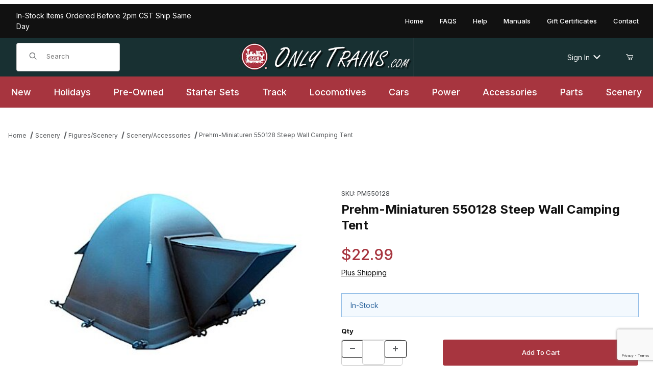

--- FILE ---
content_type: text/html; charset=utf-8
request_url: https://www.onlytrains.com/model/trains/PM550128.html
body_size: 19400
content:
<!DOCTYPE html><html lang="en" class="no-js"><head><meta charset="utf-8"><meta name="viewport" content="width=device-width, initial-scale=1"><base href="https://www.onlytrains.com/Merchant5/"><title>LGB Model Trains, LGB Locomotives, Garden Train Sets, G Scale Model Trains,: Prehm-Miniaturen 550128 Steep Wall Camping Tent</title><link rel="preconnect" crossorigin href="//www.google-analytics.com" data-resource-group="css_list" data-resource-code="preconnect-google-analytics" /><link rel="preconnect" crossorigin href="https://fonts.googleapis.com" data-resource-group="css_list" data-resource-code="preconnect-google-fonts" /><link rel="preconnect" crossorigin href="https://fonts.gstatic.com" data-resource-group="css_list" data-resource-code="preconnect-gstatic" /><link rel="stylesheet" href="https://fonts.googleapis.com/css2?family=Inter:wght@400;500;600;700&amp;display=swap" data-resource-group="css_list" data-resource-code="google-fonts" /><link type="text/css" media="all" rel="stylesheet" href="https://www.onlytrains.com/Merchant5/json.mvc?Store_Code=OT&amp;Function=CSSResource_Output&amp;CSSCombinedResource_Code=stylesheet&T=e42b0110" data-resource-group="css_list" data-resource-code="stylesheet" /><script type="text/javascript">
var MMThemeBreakpoints =
[
{
"code":	"mobile",
"name":	"Mobile",
"start":	{
"unit": "px",
"value": ""
}
,
"end":	{
"unit": "em",
"value": "39.999"
}
}
,{
"code":	"tablet",
"name":	"Tablet",
"start":	{
"unit": "px",
"value": ""
}
,
"end":	{
"unit": "em",
"value": "59.999"
}
}
];
</script>
<script type="text/javascript">
var json_url = "https:\/\/www.onlytrains.com\/Merchant5\/json.mvc\u003F";
var json_nosessionurl = "https:\/\/www.onlytrains.com\/Merchant5\/json.mvc\u003F";
var Store_Code = "OT";
</script>
<script type="text/javascript" src="https://www.onlytrains.com/Merchant5/clientside.mvc?T=cdf8e386&amp;Module_Code=paypalcp&amp;Filename=runtime.js" integrity="sha512-A6/Hrcz8/r8OYVd2LYO313hk0S6tB5l/XeeOIIsdTxBuJqhAXWVVYIyDEomW+X+c75UgL0HeRe1C+MA3wdZSUw==" crossorigin="anonymous" async defer></script>
<script src="https://www.paypal.com/sdk/js?client-id=AcCNNzIa9VV_d1q2jFf4pNN33IIecvECC34nYq0EJIGN9EonWCRQD5JkXT_EDm6rOSCvnRE9g6JOGZXc&amp;merchant-id=2M3KQM4ES8TKE&amp;currency=USD&amp;components=buttons,messages&amp;enable-funding=venmo" data-partner-attribution-id="Miva_PCP"></script>
<script type="text/javascript" src="https://www.onlytrains.com/Merchant5/clientside.mvc?T=cdf8e386&amp;Module_Code=cmp-cssui-searchfield&amp;Filename=runtime.js" integrity="sha512-GT3fQyjPOh3ZvhBeXjc3+okpwb4DpByCirgPrWz6TaihplxQROYh7ilw9bj4wu+hbLgToqAFQuw3SCRJjmGcGQ==" crossorigin="anonymous" async defer></script>
<script type="text/javascript">
var MMSearchField_Search_URL_sep = "https:\/\/www.onlytrains.com\/SRCH.html\u003FSearch=";
(function( obj, eventType, fn )
{
if ( obj.addEventListener )
{
obj.addEventListener( eventType, fn, false );
}
else if ( obj.attachEvent )
{
obj.attachEvent( 'on' + eventType, fn );
}
})( window, 'mmsearchfield_override', function()
{
/*** This function allows you to prepend or append code to an existing function.* https://stackoverflow.com/questions/9134686/adding-code-to-a-javascript-function-programmatically*/function functionExtender(container, funcName, prepend, append) {(() => {let cachedFunction = container[funcName];container[funcName] = function (...args) {if (prepend) {prepend.apply(this);}let result = cachedFunction.apply(this, args);if (append) {append.apply(this);}return result;};})();}/*** This controls what happens when you click TAB on a selected search item.*/functionExtender(MMSearchField.prototype,'Event_Keydown',() => {},function () {let tabTarget = this.selected_item;if (tabTarget !== null) {if (event.keyCode === 9 && tabTarget !== this.menu_item_storesearch) {this.element_search.value = tabTarget.childNodes[0].getAttribute('data-search');}}});MMSearchField.prototype.onMenuAppendHeader = () => null;MMSearchField.prototype.onMenuAppendItem = data => {let searchResult;searchResult = newElement('li', {'class': 'x-search-preview__entry'}, null, null);searchResult.innerHTML = data;searchResult.setAttribute('aria-selected', 'false');searchResult.setAttribute('role', 'option');return searchResult;};MMSearchField.prototype.Menu_Item_Select = function (item) {this.selected_item = item;this.menu_items.forEach(menuItem => {menuItem.setAttribute('aria-selected', 'false');});if (item !== null) {this.selected_item.className = classNameAdd(this.selected_item, 'mm_searchfield_menuitem_selected');this.selected_item.setAttribute('aria-selected', 'true');}};MMSearchField.prototype.onMenuAppendStoreSearch = search_value => {let searchAll;searchAll = newElement('li', {'class': 'x-search-preview__search-all'}, null, null);searchAll.element_text = newTextNode(`Search store for product "${search_value}"`, searchAll);searchAll.setAttribute('aria-selected', 'false');searchAll.setAttribute('role', 'option');return searchAll;};MMSearchField.prototype.Menu_Show = function () {if (this.menu_visible) {return;}this.menu_visible = true;this.element_menu.classList.add('x-search-preview--open');}MMSearchField.prototype.Menu_Hide = function () {if (!this.menu_visible) {return;}this.menu_visible = false;this.element_menu.classList.remove('x-search-preview--open');}MMSearchField.prototype.onFocus = () => null;MMSearchField.prototype.onBlur = () => null;
} );
</script>
<script type="text/javascript" src="https://www.onlytrains.com/Merchant5/clientside.mvc?T=cdf8e386&amp;Filename=runtime_ui.js" integrity="sha512-ZIZBhU8Ftvfk9pHoUdkXEXY8RZppw5nTJnFsMqX+3ViPliSA/Y5WRa+eK3vIHZQfqf3R/SXEVS1DJTjmKgVOOw==" crossorigin="anonymous" async defer></script><script type="text/javascript" src="https://www.onlytrains.com/Merchant5/clientside.mvc?T=cdf8e386&amp;Filename=ajax.js" integrity="sha512-hBYAAq3Edaymi0ELd4oY1JQXKed1b6ng0Ix9vNMtHrWb3FO0tDeoQ95Y/KM5z3XmxcibnvbVujqgLQn/gKBRhA==" crossorigin="anonymous" async defer></script><link rel="canonical" href="https://www.onlytrains.com/model/trains/PM550128.html"><link type="text/css" media="all" rel="stylesheet" href="css/00000002/minibasket.css?T=62d9e944" data-resource-group="modules" data-resource-code="minibasket" /><link type="text/css" media="all" rel="stylesheet" integrity="sha256-lWOXBr8vqpiy3pliCN1FmPIYkHdcr8Y0nc2BRMranrA= sha384-0K5gx4GPe3B0+RaqthenpKbJBAscHbhUuTd+ZmjJoHkRs98Ms3Pm2S4BvJqkmBdh sha512-wrhf+QxqNNvI+O73Y1XxplLd/Bt2GG2kDlyCGfeByKkupyZlAKZKAHXE2TM9/awtFar6eWl+W9hNO6Mz2QrA6Q==" crossorigin="anonymous" href="https://www.onlytrains.com/Merchant5/json.mvc?Store_Code=OT&amp;Function=CSSResource_Output&amp;CSSResource_Code=mm-theme-styles&T=0c8b85fc" data-resource-group="modules" data-resource-code="mm-theme-styles" /><script type="text/javascript" data-resource-group="modules" data-resource-code="recaptcha_v3">
(() =>
{
var script;
script	= document.createElement( 'script' );
script.src	= 'https://www.google.com/recaptcha/api.js?render=6LeGknIqAAAAAINDUsVUP9Txb6H77EL4QD1_CL0C';
document.documentElement.appendChild( script );
} )();
document.addEventListener( 'DOMContentLoaded', () =>
{
var form, element, elements, form_lookup;
form_lookup = new Array();
elements = document.querySelectorAll( 'form input\u005Bname\u003D\"Action\"\u005D\u005Bvalue\u003D\"AUTH\"\u005D, form \u005Bname\u003D\"Action\"\u005D\u005Bvalue\u003D\"ORDR,SHIP,CTAX,AUTH\"\u005D' )
for ( element of elements )
{
if ( element instanceof HTMLFormElement )	form = element;
else if ( element.form instanceof HTMLFormElement )	form = element.form;
else
{
form = null;
while ( element )
{
if ( element instanceof HTMLFormElement )
{
form = element;
break;
}
element = element.parentNode;
}
}
if ( form && ( form_lookup.indexOf( form ) === -1 ) )
{
form_lookup.push( form );
new Miva_reCAPTCHAv3_FormSubmitListener( form, 'payment_authorization' );
}
}
elements = document.querySelectorAll( 'form input\u005Bname\u003D\"Action\"\u005D\u005Bvalue\u003D\"ICST\"\u005D' )
for ( element of elements )
{
if ( element instanceof HTMLFormElement )	form = element;
else if ( element.form instanceof HTMLFormElement )	form = element.form;
else
{
form = null;
while ( element )
{
if ( element instanceof HTMLFormElement )
{
form = element;
break;
}
element = element.parentNode;
}
}
if ( form && ( form_lookup.indexOf( form ) === -1 ) )
{
form_lookup.push( form );
new Miva_reCAPTCHAv3_FormSubmitListener( form, 'customer_account_create' );
}
}
elements = document.querySelectorAll( 'form input\u005Bname\u003D\"Action\"\u005D\u005Bvalue\u003D\"ICSQ\"\u005D, form input\u005Bname\u003D\"Action\"\u005D\u005Bvalue\u005E\u003D\"ICSQ,\"\u005D' )
for ( element of elements )
{
if ( element instanceof HTMLFormElement )	form = element;
else if ( element.form instanceof HTMLFormElement )	form = element.form;
else
{
form = null;
while ( element )
{
if ( element instanceof HTMLFormElement )
{
form = element;
break;
}
element = element.parentNode;
}
}
if ( form && ( form_lookup.indexOf( form ) === -1 ) )
{
form_lookup.push( form );
new Miva_reCAPTCHAv3_FormSubmitListener( form, 'customer_account_quick_create' );
}
}
elements = document.querySelectorAll( 'form input\u005Bname\u003D\"Action\"\u005D\u005Bvalue\u003D\"IAFL\"\u005D' )
for ( element of elements )
{
if ( element instanceof HTMLFormElement )	form = element;
else if ( element.form instanceof HTMLFormElement )	form = element.form;
else
{
form = null;
while ( element )
{
if ( element instanceof HTMLFormElement )
{
form = element;
break;
}
element = element.parentNode;
}
}
if ( form && ( form_lookup.indexOf( form ) === -1 ) )
{
form_lookup.push( form );
new Miva_reCAPTCHAv3_FormSubmitListener( form, 'affiliate_account_create' );
}
}
elements = document.querySelectorAll( 'form input\u005Bname\u003D\"Action\"\u005D\u005Bvalue\u003D\"EMPW\"\u005D' )
for ( element of elements )
{
if ( element instanceof HTMLFormElement )	form = element;
else if ( element.form instanceof HTMLFormElement )	form = element.form;
else
{
form = null;
while ( element )
{
if ( element instanceof HTMLFormElement )
{
form = element;
break;
}
element = element.parentNode;
}
}
if ( form && ( form_lookup.indexOf( form ) === -1 ) )
{
form_lookup.push( form );
new Miva_reCAPTCHAv3_FormSubmitListener( form, 'customer_forgot_password' );
}
}
elements = document.querySelectorAll( 'form input\u005Bname\u003D\"Action\"\u005D\u005Bvalue\u003D\"AFPW\"\u005D' )
for ( element of elements )
{
if ( element instanceof HTMLFormElement )	form = element;
else if ( element.form instanceof HTMLFormElement )	form = element.form;
else
{
form = null;
while ( element )
{
if ( element instanceof HTMLFormElement )
{
form = element;
break;
}
element = element.parentNode;
}
}
if ( form && ( form_lookup.indexOf( form ) === -1 ) )
{
form_lookup.push( form );
new Miva_reCAPTCHAv3_FormSubmitListener( form, 'affiliate_forgot_password' );
}
}
elements = document.querySelectorAll( 'form input\u005Bname\u003D\"Action\"\u005D\u005Bvalue\u003D\"CSTR\"\u005D' )
for ( element of elements )
{
if ( element instanceof HTMLFormElement )	form = element;
else if ( element.form instanceof HTMLFormElement )	form = element.form;
else
{
form = null;
while ( element )
{
if ( element instanceof HTMLFormElement )
{
form = element;
break;
}
element = element.parentNode;
}
}
if ( form && ( form_lookup.indexOf( form ) === -1 ) )
{
form_lookup.push( form );
new Miva_reCAPTCHAv3_FormSubmitListener( form, 'customer_reset_password' );
}
}
elements = document.querySelectorAll( 'form input\u005Bname\u003D\"Action\"\u005D\u005Bvalue\u003D\"AFFR\"\u005D' )
for ( element of elements )
{
if ( element instanceof HTMLFormElement )	form = element;
else if ( element.form instanceof HTMLFormElement )	form = element.form;
else
{
form = null;
while ( element )
{
if ( element instanceof HTMLFormElement )
{
form = element;
break;
}
element = element.parentNode;
}
}
if ( form && ( form_lookup.indexOf( form ) === -1 ) )
{
form_lookup.push( form );
new Miva_reCAPTCHAv3_FormSubmitListener( form, 'affiliate_reset_password' );
}
}
elements = document.querySelectorAll( 'form input\u005Bname\u003D\"Action\"\u005D\u005Bvalue\u003D\"LOGN\"\u005D, form input\u005Bname\u003D\"Action\"\u005D\u005Bvalue\u005E\u003D\"LOGN,\"\u005D' )
for ( element of elements )
{
if ( element instanceof HTMLFormElement )	form = element;
else if ( element.form instanceof HTMLFormElement )	form = element.form;
else
{
form = null;
while ( element )
{
if ( element instanceof HTMLFormElement )
{
form = element;
break;
}
element = element.parentNode;
}
}
if ( form && ( form_lookup.indexOf( form ) === -1 ) )
{
form_lookup.push( form );
new Miva_reCAPTCHAv3_FormSubmitListener( form, 'customer_login' );
}
}
elements = document.querySelectorAll( 'form input\u005Bname\u003D\"Action\"\u005D\u005Bvalue\u003D\"MMX_CONTACT_FORM_SUBMITTED\"\u005D' )
for ( element of elements )
{
if ( element instanceof HTMLFormElement )	form = element;
else if ( element.form instanceof HTMLFormElement )	form = element.form;
else
{
form = null;
while ( element )
{
if ( element instanceof HTMLFormElement )
{
form = element;
break;
}
element = element.parentNode;
}
}
if ( form && ( form_lookup.indexOf( form ) === -1 ) )
{
form_lookup.push( form );
new Miva_reCAPTCHAv3_FormSubmitListener( form, 'MMX_CONTACT_FORM_SUBMITTED' );
}
}
} );
class Miva_reCAPTCHAv3_FormSubmitListener
{
#form;
#submitting;
#event_submit;
#original_submit;
#recaptcha_action;
#event_fallback_submit;
constructor( form, recaptcha_action )
{
this.#form	= form;
this.#submitting	= false;
this.#original_submit	= form.submit;
this.#recaptcha_action	= recaptcha_action;
this.#event_fallback_submit	= () => { this.#form.submit(); };
this.#event_submit	= ( e ) =>
{
e.stopImmediatePropagation();
e.preventDefault();
//
// Trigger overwritten submit to build reCAPTCHAv3 response, where the original
// form submit will be restored in the callback and the "submit" listener removed.
//
this.#form.submit();
}
this.#form.submit	= () =>
{
if ( this.#submitting )
{
return;
}
this.#submitting = true;
Miva_reCAPTCHAv3_Submit( this.#recaptcha_action, ( token ) =>
{
var input_response;
this.#submitting	= false;
input_response	= document.createElement( 'input' );
input_response.type	= 'hidden';
input_response.name	= 'reCAPTCHAv3_Response';
input_response.value	= token;
this.#form.submit	= this.#original_submit;
this.#form.removeEventListener( 'submit', this.#event_submit, { capture: true } );
this.#form.appendChild( input_response );
if ( this.#form.requestSubmit )
{
this.#form.requestSubmit();
}
else
{
this.#form.addEventListener( 'submit', this.#event_fallback_submit );
this.#form.dispatchEvent( new Event( 'submit', { bubbles: true, cancelable: true } ) );
this.#form.removeEventListener( 'submit', this.#event_fallback_submit );
}
} );
};
this.#form.addEventListener( 'submit', this.#event_submit, { capture: true } );
}
}
function Miva_reCAPTCHAv3_Submit( recaptcha_action, callback )
{
try
{
grecaptcha.ready( () => {
try
{
grecaptcha.execute( '6LeGknIqAAAAAINDUsVUP9Txb6H77EL4QD1_CL0C', { action: recaptcha_action } ).then( ( token ) => {
callback( token );
} );
}
catch ( e )
{
setTimeout( () => callback( 'recaptcha failed' ) );
}
} );
}
catch ( e )
{
setTimeout( () => callback( 'recaptcha failed' ) );
}
}
</script><!-- Google tag (gtag.js) --><script async src="https://www.googletagmanager.com/gtag/js?id=G-W8J0WL91PD"></script><script>window.dataLayer = window.dataLayer || [];function gtag(){dataLayer.push(arguments);}gtag('js', new Date());gtag('config', 'G-W8J0WL91PD');</script><link type="text/css" media="all" rel="stylesheet" href="themes/00000002/shadows/custom.css?T=7a476cd7" data-resource-group="head_tag" data-resource-code="theme-aarc" /><script type="text/javascript" src="https://www.onlytrains.com/Merchant5/clientside.mvc?T=cdf8e386&amp;Filename=runtime.js" integrity="sha512-EiU7WIxWkagpQnQdiP517qf12PSFAddgl4rw2GQi8wZOt6BLZjZIAiX4R53VP0ePnkTricjSB7Edt1Bef74vyg==" crossorigin="anonymous" async defer></script><script type="text/javascript" src="https://www.onlytrains.com/Merchant5/clientside.mvc?T=cdf8e386&amp;Filename=MivaEvents.js" integrity="sha512-bmgSupmJLB7km5aCuKy2K7B8M09MkqICKWkc+0w/Oex2AJv3EIoOyNPx3f/zwF0PZTuNVaN9ZFTvRsCdiz9XRA==" crossorigin="anonymous" async defer></script><script type="text/javascript" src="https://www.onlytrains.com/Merchant5/clientside.mvc?T=cdf8e386&amp;Filename=AttributeMachine.js" integrity="sha512-e2qSTe38L8wIQn4VVmCXg72J5IKMG11e3c1u423hqfBc6VT0zY/aG1c//K/UjMA6o0xmTAyxRmPOfEUlOFFddQ==" crossorigin="anonymous" async defer></script>
<script type="text/javascript">
(function( obj, eventType, fn )
{
if ( obj.addEventListener )
{
obj.addEventListener( eventType, fn, false );
}
else if ( obj.attachEvent )
{
obj.attachEvent( 'on' + eventType, fn );
}
})( window, 'attributemachine_override', function()
{
AttributeMachine.prototype.Generate_Discount = function (discount) {let discount_div;discount_div = document.createElement('div');discount_div.innerHTML = discount.descrip + ': ' + discount.formatted_discount;return discount_div;};AttributeMachine.prototype.Generate_Swatch = function (product_code, attribute, option) {let swatch_container = document.querySelector('#swatches');let swatch = document.createElement('li');let swatchButton = document.createElement('button');let img = document.createElement('img');img.src = option.image;img.setAttribute('alt', option.prompt);img.setAttribute('loading', 'lazy');swatchButton.setAttribute('type', 'button');swatchButton.setAttribute('aria-label', option.prompt);swatchButton.appendChild(img);swatch.classList.add('o-list-inline__item');swatch.setAttribute('data-code', option.code);swatch.setAttribute('data-color', option.prompt);swatch.appendChild(swatchButton);setTimeout(function () {if (swatch_container) {let swatch_element = swatch_container.querySelector('ul');let swatch_select = document.querySelector('[data-hook="attribute-swatch-select"]');let swatch_selected = swatch_select.options[swatch_select.selectedIndex].text;let swatch_name_element = document.querySelector('[data-hook="attribute-swatch-name"]');let swatchElements = swatch_element.querySelectorAll('li');swatch_element.removeAttribute('style');swatch_element.classList.add('o-list-inline');/*** Adds the selected swatch name to the label.*/swatch_name_element.textContent = swatch_selected;/*** Adds an active class to the selected swatch.*/swatchElements.forEach(function (swatchElement) {let swatchColor = swatchElement.getAttribute('data-code');let swatchImage = swatchElement.querySelector('button');if (swatchColor === swatch_select.options[swatch_select.selectedIndex].value) {swatchImage.classList.add('x-product-layout-purchase__swatches--active');}});}}, 0);return swatch;};AttributeMachine.prototype.Swatch_Click = function(input, attribute, option) {let swatch_name_element = document.querySelector('[data-hook="attribute-swatch-name"]');let i;let swatchElements = input.machine.swatches.childNodes[0].childNodes;for (i = 0; i < input.select.options.length; i++) {if (input.select.options[i].value === option.code) {input.select.selectedIndex = i;}}this.Attribute_Changed(input);swatch_name_element.innerHTML = option.prompt;/*** Adds focus back to the selected swatch.*/swatchElements.forEach(function (swatchElement) {let swatchColor = swatchElement.getAttribute('data-code');let swatchImage = swatchElement.querySelector('button');if (swatchColor === input.select.options[input.select.selectedIndex].value) {swatchImage.focus();}});};MivaEvents.SubscribeToEvent('variant_changed', function (data) {AJAX_Call_Module(Update_Volume_Pricing, 'runtime', 'discount_volume', 'Runtime_VolumePricing_Load_Product_Variant', 'Product_Code=' + encodeURIComponent(data.product_code) + '&' + 'Variant_ID=' + encodeURIComponent(data.variant_id));});const Update_Volume_Pricing = function (priceData) {const volumePricingContainer = document.querySelector('[data-volume-pricing]');if (priceData.success === 1 && priceData.data.length > 0) {volumePricingContainer.innerHTML = ['<table class="o-table o-table--fixed c-table-simple">','<thead>','<tr class="c-table-simple__row">','<th class="c-table-simple__cell">Quantity</th>','<th class="c-table-simple__cell">Price</th>','</tr>','</thead>','<tbody data-pricing-grid>','</tbody>','</table>'].join('');let tableBody = volumePricingContainer.querySelector('[data-pricing-grid]');priceData.data.forEach(function (entry) {const pricingRow = document.createElement('tr');const quantityCell = document.createElement('td');const priceCell = document.createElement('td');pricingRow.classList.add('c-table-simple__row');quantityCell.classList.add('c-table-simple__cell');priceCell.classList.add('c-table-simple__cell');if (entry.low === entry.high) {quantityCell.innerText = entry.low;}else if (entry.high) {quantityCell.innerText = entry.low + ' - ' + entry.high;}else {quantityCell.innerText = entry.low + '+';}priceCell.innerText = entry.formatted_price;pricingRow.append(quantityCell, priceCell);tableBody.append(pricingRow);});}else {volumePricingContainer.innerHTML = '';}};
} );
</script>
<script type="text/javascript" src="https://www.onlytrains.com/Merchant5/clientside.mvc?T=cdf8e386&amp;Filename=ImageMachine.js" integrity="sha512-luSn6atUPOw8U8HPV927zNVkcbbDcvbAlaSh/MEWznSCrOzPC2iQVeXSwLabEEn43FBmR6lKN0jhsWKmJR4n1Q==" crossorigin="anonymous" async defer></script>
<script type="text/javascript">
(function( obj, eventType, fn )
{
if ( obj.addEventListener )
{
obj.addEventListener( eventType, fn, false );
}
else if ( obj.attachEvent )
{
obj.attachEvent( 'on' + eventType, fn );
}
})( window, 'imagemachine_override', function()
{
const debounce = (callback, wait) => {let timeoutId = null;return (...args) => {window.clearTimeout(timeoutId);timeoutId = window.setTimeout(() => {callback.apply(null, args);}, wait);};};const productName = 'Prehm-Miniaturen 550128 Steep Wall Camping Tent';let generate_thumbnail_event = new CustomEvent('ImageMachine_Generate_Thumbnail');let images = [];let thumbnailIndex = 0;let zoomImageLink = document.querySelector('[data-photograph]');ImageMachine.prototype.oninitialize = function (data) {images = [];thumbnailIndex = 0;zoomImageLink.href = (data.length > 0) ? data[0].image_data[this.closeup_index] : 'graphics/en-US/admin/blank.gif';this.Initialize(data);MovingPictures();};ImageMachine.prototype.ImageMachine_Generate_Thumbnail = function (thumbnail_image, main_image, closeup_image, type_code) {let thumbnailImg;let thumbnailItem;let thumbnailLink;let thumbnailPicture;thumbnailItem = document.createElement('li');thumbnailItem.classList.add('x-filmstrip__list-item');if (typeof( thumbnail_image ) === 'string' && thumbnail_image.length > 0) {thumbnailLink = document.createElement('a');thumbnailLink.href = closeup_image;thumbnailLink.classList.add('x-filmstrip__link');thumbnailLink.setAttribute('aria-label', ` Product Image ${Number(thumbnailIndex + 1)} of ${Number(this.data.length)}`);thumbnailLink.setAttribute('data-hook', 'a11yThumbnailLink');thumbnailLink.setAttribute('data-title', productName);thumbnailLink.setAttribute('role', 'button');thumbnailLink.setAttribute('target', '_blank');thumbnailPicture = document.createElement('picture');thumbnailPicture.classList.add('x-filmstrip__picture');thumbnailImg = document.createElement('img');thumbnailImg.classList.add('x-filmstrip__image');thumbnailImg.setAttribute('alt', productName);thumbnailImg.setAttribute('data-zoom', closeup_image);thumbnailImg.setAttribute('decoding', 'async');thumbnailImg.setAttribute('loading', 'lazy');thumbnailImg.setAttribute('width', this.thumb_width);thumbnailImg.setAttribute('height', this.thumb_height);thumbnailImg.src = thumbnail_image;thumbnailPicture.appendChild(thumbnailImg);thumbnailLink.appendChild(thumbnailPicture);thumbnailItem.appendChild(thumbnailLink);let image = {imageIndex: thumbnailIndex,imageSrc: closeup_image,imageTitle: productName};images.push(image);thumbnailIndex++}else {let image = {imageIndex: thumbnailIndex,imageSrc: closeup_image,imageTitle: productName};images.push(image);}document.dispatchEvent(generate_thumbnail_event);return thumbnailItem;};ImageMachine.prototype.onthumbnailimageclick = function (data) {event.preventDefault();this.Thumbnail_Click(data);if (event.target.hasAttribute('data-zoom')) {zoomImageLink.href = event.target.getAttribute('data-zoom');}else if (event.target.parentElement.hasAttribute('href')) {zoomImageLink.href = event.target.parentElement.href;}else {zoomImageLink.href = event.target.href;}};/*** Filmstrip* Version 1.0** Pure JavaScript thumbnail filmstrip with accessibility baked in.*/let MovingPictures = function MovingPictures() {let filmstripWrapper = document.querySelector('[data-filmstrip-wrapper]');let filmstrip;let filmstripList;let isVertical;if (filmstripWrapper) {filmstrip = filmstripWrapper.querySelector('[data-filmstrip]');if (window.innerWidth >= 960) {filmstripWrapper.setAttribute('data-vertical', '');}else {filmstripWrapper.removeAttribute('data-vertical');}filmstripList = filmstrip.querySelector('ul');isVertical = filmstripWrapper.hasAttribute('data-vertical');}let navigateToNextItem = function navigateToNextItem(direction) {let scrollAmount = isVertical ? filmstrip.clientHeight : filmstrip.clientWidth;scrollAmount = direction === 'previous' ? -scrollAmount : scrollAmount;if (isVertical) {filmstrip.scrollBy({top: scrollAmount});}else {filmstrip.scrollBy({left: scrollAmount});}};/*** Build the controls and add them to the gallery wrapper.*/let buildControls = function buildControls(wreckIt) {let findControls = document.querySelector('[data-filmstrip-controls]');if (wreckIt === true) {if (findControls !== null) {filmstripWrapper.removeAttribute('style');filmstripList.classList.remove('has-controls');findControls.remove();}return;}if (findControls === null) {let controls = document.createElement('ul');let controlTemplate = ['<li><button class="c-button c-button--secondary x-filmstrip-controls__previous" aria-label="Previous" data-dir="previous" type="button"><span class="u-icon-chevron-left" aria-hidden="true"></span></button></li>','<li><button class="c-button c-button--secondary x-filmstrip-controls__next" aria-label="Next" data-dir="next" type="button"><span class="u-icon-chevron-right" aria-hidden="true"></span></button></li>'].join('');controls.classList.add('x-filmstrip-controls');controls.setAttribute('data-filmstrip-controls', '');controls.innerHTML = controlTemplate;filmstripWrapper.prepend(controls);filmstripList.classList.add('has-controls');if (window.innerWidth >= 960) {filmstripWrapper.style.padding = `${controls.querySelector('button').offsetHeight}px 0`;}else {filmstripWrapper.style.padding = `0 ${controls.querySelector('button').offsetWidth}px`;}controls.addEventListener('click', ({target}) => {navigateToNextItem(target.dataset.dir);});/*** Bind the arrow keys to scroll through the images and fire the same functions as the buttons.*/filmstrip.addEventListener('keypress', ({key}) => {if (key === 'ArrowRight') {navigateToNextItem('next');}if (key === 'ArrowLeft') {navigateToNextItem('previous');}});}};let observeResize = debounce(() => {if (window.innerWidth >= 960) {filmstripWrapper.setAttribute('data-vertical', '');isVertical = true;}else {filmstripWrapper.removeAttribute('data-vertical');isVertical = false;}if ((filmstrip.querySelector('ul').clientWidth > filmstrip.clientWidth) || (isVertical && filmstrip.querySelector('ul').clientHeight > filmstripWrapper.clientHeight)) {let findControls = document.querySelector('[data-filmstrip-controls]');if (findControls !== null) {filmstripWrapper.removeAttribute('style');filmstripList.classList.remove('has-controls');findControls.remove();}buildControls();}else {buildControls(true);}}, 250);document.addEventListener('ImageMachine_Thumbnails_Initialized', event => {});if ((filmstrip.querySelector('ul').clientWidth > filmstrip.clientWidth) || (isVertical && filmstrip.querySelector('ul').clientHeight > filmstripWrapper.clientHeight)) {buildControls();}else {buildControls(true);}window.addEventListener('resize', observeResize);};/*** Picture Book* Version 1.0** Pure JavaScript photo gallery with accessibility baked in.** Inspired by the PhotoViewerJS code by Curtis Campbell:* https://github.com/curtisc123/PhotoViewerJS*/(document => {/*** Public Properties* @type {{init}}*/let PictureBook = {};let defaults = {AnimationTime: 150};/*** Private Members* @type {string}*/const PHOTO_VIEWER_ACTIVE = 'has-photo-viewer';const PHOTO_VIEWER_VISIBLE = 'x-photo-viewer__visible';const PHOTO_VIEWER_LOADED_CLASS = 'is-loaded';const PhotoGallery = document.querySelector('[data-PhotoGallery]');let currentLoadedImage;let Photographs;let PhotographSources;let PhotoViewer;let PhotoViewerTitle;let PhotoViewerClose;let PhotoViewerCurrentImageContainer;let PhotoViewerCurrentImage;let PhotoViewerControls;let PhotoViewerPreviousImage;let PhotoViewerNextImage;let PhotoViewerCount;let openTrigger;/*** Public Methods*/PictureBook.init = () => {BuildPhotoViewer();Setup();SetImageLinkListeners();PhotoViewerClose.addEventListener('click', ClosePhotoViewer);PhotoViewerNextImage.addEventListener('click', LoadNextImage);PhotoViewerPreviousImage.addEventListener('click', LoadPreviousImage);window.addEventListener('keydown', event => {let escKey = (event.key === 'Escape' || event.keyCode === 27);if (event.defaultPrevented) {return; // Do nothing if the event was already processed}if (!escKey) {return;}if (escKey) {if (PhotoViewer.classList.contains('x-photo-viewer__visible')) {ClosePhotoViewer(event);}}}, true);swipe.init(PhotoViewerCurrentImageContainer);};/*** Private Methods* @constructor*/let Setup = () => {Photographs = document.querySelectorAll('[data-photograph]');PhotographSources = document.querySelectorAll('[data-zoom]');PhotoViewer = document.querySelector('[data-PhotoViewer]');PhotoViewerTitle = document.querySelector('[data-PhotoViewerTitle]');PhotoViewerClose = document.querySelector('[data-PhotoViewerClose]');PhotoViewerCurrentImageContainer = document.querySelector('[data-PhotoViewerCurrentImageContainer]');PhotoViewerCurrentImage = document.querySelector('[data-PhotoViewerCurrentImage]');PhotoViewerControls = document.querySelector('[data-PhotoViewerControls]');PhotoViewerPreviousImage = document.querySelector('[data-PhotoViewerPreviousImage]');PhotoViewerNextImage = document.querySelector('[data-PhotoViewerNextImage]');PhotoViewerCount = document.querySelector('[data-PhotoViewerCount]');};let BuildPhotoViewer = () => {let PhotoViewerElement = document.createElement('div');PhotoViewerElement.classList.add('x-photo-viewer');PhotoViewerElement.setAttribute('data-PhotoViewer', '');PhotoViewerElement.setAttribute('aria-hidden', 'true');PhotoViewerElement.setAttribute('aria-label', `Gallery of ${productName} Images`);PhotoViewerElement.setAttribute('role', 'dialog');PhotoViewerElement.innerHTML = ['<header class="x-photo-viewer__header">','<p class="x-photo-viewer__title" data-PhotoViewerTitle aria-live="polite" aria-atomic="true"></p>','<div class="x-photo-viewer__close" data-PhotoViewerClose><button class="c-button c-button-dark" disabled>X<span class="u-hide-visually">Close dialog</span></button></div>','</header>','<div class="x-photo-viewer__container">','<picture class="x-photo-viewer__current-image" data-PhotoViewerCurrentImageContainer>','<img data-PhotoViewerCurrentImage src="" alt="" loading="lazy">','</picture>','</div>','<div class="x-photo-viewer__controls" data-PhotoViewerControls>','<div class="x-photo-viewer__previous-image" data-PhotoViewerPreviousImage><button class="c-button c-button-dark c-button--small" aria-label="Previous" disabled>&laquo; Previous</button></div>','<div class="x-photo-viewer__count" data-PhotoViewerCount aria-live="polite" aria-atomic="true"></div>','<div class="x-photo-viewer__next-image" data-PhotoViewerNextImage><button class="c-button c-button-dark c-button--small" aria-label="Next" disabled>Next &raquo;</button></div>','</div>'].join('');document.body.append(PhotoViewerElement);};let SetImageLinkListeners = () => {for (let i = 0; i < Photographs.length; i++) {Photographs[i].addEventListener('click', ImageOpen);}};let ImageOpen = function (e) {e.preventDefault();InitializePhotoViewer(this.href);};let InitializePhotoViewer = clickedImage => {if (images.length === 1) {PhotoViewerControls.classList.add('u-invisible');}for (let i = 0; i < images.length; i++) {if (images[i].hasOwnProperty('imageSrc')) {const clickedImageURL = new URL(clickedImage);const imageURL = new URL(images[i].imageSrc, document.baseURI);if (clickedImageURL.pathname === imageURL.pathname) {OpenPhotoViewer(images[i]);}}}};let SetPhotoViewerPhoto = ({imageTitle, imageSrc, imageIndex}) => {PhotoViewerCurrentImage.alt = imageTitle;PhotoViewerCurrentImage.src = imageSrc;PhotoViewerTitle.innerHTML = imageTitle;PhotoViewerCount.innerHTML = `Image ${imageIndex + 1} of ${images.length}`;currentLoadedImage = imageIndex;setTimeout(() => {PhotoViewerCurrentImageContainer.classList.add(PHOTO_VIEWER_LOADED_CLASS);}, defaults.AnimationTime);};let OpenPhotoViewer = clickedImage => {document.documentElement.classList.add(PHOTO_VIEWER_ACTIVE);PhotoViewer.classList.add(PHOTO_VIEWER_VISIBLE);PhotoViewer.setAttribute('aria-hidden', 'false');Array.from(PhotoViewer.querySelectorAll('button')).forEach(button => {button.removeAttribute('disabled');});SetPhotoViewerPhoto(clickedImage);a11yHelper();};let ClosePhotoViewer = e => {e.preventDefault();PhotoViewer.setAttribute('aria-hidden', 'true');Array.from(PhotoViewer.querySelectorAll('button')).forEach(button => {button.setAttribute('disabled', '');});PhotoViewer.classList.remove(PHOTO_VIEWER_VISIBLE);document.documentElement.classList.remove(PHOTO_VIEWER_ACTIVE);a11yHelper();PhotoViewerControls.classList.remove('u-invisible');};let LoadNextImage = e => {e.preventDefault();if (currentLoadedImage >= images.length - 1) {return;}PhotoViewerCurrentImageContainer.classList.remove(PHOTO_VIEWER_LOADED_CLASS);SetPhotoViewerPhoto(images[currentLoadedImage + 1]);};let LoadPreviousImage = e => {e.preventDefault();if (currentLoadedImage <= 0) {return;}PhotoViewerCurrentImageContainer.classList.remove(PHOTO_VIEWER_LOADED_CLASS);SetPhotoViewerPhoto(images[currentLoadedImage - 1]);};let swipe = {touchStartX: 0,touchEndX: 0,minSwipePixels: 100,detectionZone: undefined,init(detectionZone) {detectionZone.addEventListener('touchstart', ({changedTouches}) => {swipe.touchStartX = changedTouches[0].screenX;}, false);detectionZone.addEventListener('touchend', event => {swipe.touchEndX = event.changedTouches[0].screenX;swipe.handleSwipeGesture(event);}, false);},handleSwipeGesture(event) {let direction;let moved;if (swipe.touchEndX <= swipe.touchStartX) {moved = swipe.touchStartX - swipe.touchEndX;direction = 'left'}if (swipe.touchEndX >= swipe.touchStartX) {moved = swipe.touchEndX - swipe.touchStartX;direction = 'right'}if (moved > swipe.minSwipePixels && direction !== 'undefined') {swipe.scroll(direction, event)}},scroll(direction, event) {if (direction === 'left') {LoadNextImage(event);}if (direction === 'right') {LoadPreviousImage(event);}}};let a11yHelper = () => {let focusableElements = PhotoViewer.querySelectorAll('a[href], button:not([disabled]):not([aria-hidden])');let firstFocus = focusableElements[0];let lastFocus = focusableElements[focusableElements.length - 1];function handleKeyboard(keyEvent) {let tabKey = (keyEvent.key === 'Tab' || keyEvent.keyCode === 9);function handleBackwardTab() {if (document.activeElement === firstFocus) {keyEvent.preventDefault();lastFocus.focus();}}function handleForwardTab() {if (document.activeElement === lastFocus) {keyEvent.preventDefault();firstFocus.focus();}}if (!tabKey) {return;}if (keyEvent.shiftKey) {handleBackwardTab();}else {handleForwardTab();}}/*** Toggles an 'inert' attribute on all direct children of the <body> that are not the element you passed in. The* element you pass in needs to be a direct child of the <body>.** Most useful when displaying a dialog/modal/overlay and you need to prevent screen-reader users from escaping the* modal to content that is hidden behind the modal.** This is a basic version of the `inert` concept from WICG. It is based on an alternate idea which is presented here:* https://github.com/WICG/inert/blob/master/explainer.md#wouldnt-this-be-better-as* Also see https://github.com/WICG/inert for more information about the inert attribute.*/let setInert = () => {Array.from(document.body.children).forEach(child => {if (child !== PhotoViewer && child.tagName !== 'LINK' && child.tagName !== 'SCRIPT') {child.classList.add('is-inert');child.setAttribute('inert', '');child.setAttribute('aria-hidden', 'true');}});};let removeInert = () => {Array.from(document.body.children).forEach(child => {if (child !== PhotoViewer && child.tagName !== 'LINK' && child.tagName !== 'SCRIPT') {child.classList.remove('is-inert');child.removeAttribute('inert');child.removeAttribute('aria-hidden');}});};if (PhotoViewer.classList.contains('x-photo-viewer__visible')) {openTrigger = document.activeElement;setInert();firstFocus.focus();PhotoViewer.addEventListener('keydown', keyEvent => {handleKeyboard(keyEvent);});}else {removeInert();openTrigger.focus();PhotoViewer.removeEventListener('keydown', handleKeyboard);}};return PictureBook.init();})(document);
} );
</script>
<meta property="og:title" content="Prehm-Miniaturen 550128 Steep Wall Camping Tent"><meta property="og:type" content="product"><meta property="og:image" content="https://www.onlytrains.com/Merchant5/graphics/00000002/pm550128.jpg"><meta property="og:url" content="https://www.onlytrains.com/model/trains/PM550128.html"><meta property="og:site_name" content="LGB Model Trains, LGB Locomotives, Garden Train Sets, G Scale Model Trains,"><meta property="og:description" content="Check out the deal on Prehm-Miniaturen 550128 Steep Wall Camping Tent at LGB Model Trains, LGB Locomotives, Garden Train Sets, G Scale Model Trains,"><meta property="og:locale" content="en_US"><meta name="twitter:card" content="summary_large_image"><meta name="twitter:url" content="https://www.onlytrains.com/model/trains/PM550128.html"><meta name="twitter:title" content="Prehm-Miniaturen 550128 Steep Wall Camping Tent"><meta name="twitter:description" content="Check out the deal on Prehm-Miniaturen 550128 Steep Wall Camping Tent at LGB Model Trains, LGB Locomotives, Garden Train Sets, G Scale Model Trains,"><meta name="twitter:image" content="https://www.onlytrains.com/Merchant5/graphics/00000002/pm550128.jpg"><meta name="twitter:image:alt" content="Prehm-Miniaturen 550128 Steep Wall Camping Tent"></head><body id="js-PROD" class="o-site-wrapper t-page-prod"><div id="mini_basket" class="readytheme-contentsection">
<section class="x-mini-basket" data-hook="mini-basket" data-item-count="0" data-subtotal="" aria-modal="true" tabindex="-1"><div class="x-mini-basket__content u-bg-white" data-hook="mini-basket__content" aria-describedby="mb-description" aria-label="Your Cart Summary" role="dialog" tabindex="0"><header><div class="x-mini-basket__header"><strong id="mb-description" class="x-mini-basket__summary">Your Cart (0)</strong><button class="u-icon-cross" data-hook="close-mini-basket" aria-label="Close the Mini-Basket"></button></div></header><footer class="x-mini-basket__footer u-text-center"><p class="x-mini-basket__empty-icon u-bg-gray-100" aria-hidden="true"><svg width="31.972" height="32.562" xmlns="http://www.w3.org/2000/svg"><defs><clipPath id="a"><path d="M0 0h31.972v32.562H0z"/></clipPath></defs><g clip-path="url(#a)"><path d="M31.158 12.03h-5.765v1.631h4.679l-2.749 9.351H10.482l-2.745-9.351h4.148V12.03H7.258l-1-3.4a.815.815 0 0 0-.781-.584H.788a.817.817 0 0 0 0 1.633h4.084l.976 3.336a.58.58 0 0 0 .033.115l3.21 10.933a.814.814 0 0 0 .781.585h18.057a.817.817 0 0 0 .8-.644l3.212-10.931a.8.8 0 0 0 .031-.217v-.022a.814.814 0 0 0-.814-.805M23.711 25.782a3.39 3.39 0 0 0-.034 6.779h.059a3.39 3.39 0 0 0-.025-6.779m1.244 4.629a1.755 1.755 0 1 1 .512-1.24 1.755 1.755 0 0 1-.512 1.24M14.092 25.782a3.39 3.39 0 0 0-.034 6.779h.059a3.39 3.39 0 0 0-.025-6.779m1.244 4.629a1.755 1.755 0 1 1 .512-1.24 1.755 1.755 0 0 1-.512 1.24"/><path d="M23.706 12.361 22.647 11.3l-3.253 3.251V0h-1.509v14.553l-3.25-3.253-1.059 1.059 5.065 5.065 5.065-5.063z"/></g></svg></p><br><p class="c-heading--subheading--small">Your Cart is Empty</p><p class="t-input-font-size">Add items to get started</p><br><a class="c-button c-button--full u-text-medium" href="https://www.onlytrains.com/" data-hook="continue-shopping">Continue Shopping</a></footer></div></section>
</div>
<header class="t-site-header u-bg-white" data-hook="site-header"><section class="t-site-header__top-navigation u-bg-black u-color-white"><div class="o-wrapper o-wrapper--flush"><div class="o-layout o-layout--flush"><div class="o-layout__item u-bg-black u-color-white u-width-12 u-width-4--l u-width-7--w u-text-center u-text-left--l"><span id="header_message" class="t-site-header__message">
In-Stock Items Ordered Before 2pm CST Ship Same Day
</span>
</div><div class="o-layout o-layout--align-center o-layout__item u-hidden u-flex--l u-width-8--l u-width-5--w t-site-header__links"><div class="o-layout__item u-bg-black u-color-white"><div class="x-transfigure-navigation__footer">
<a class="x-transfigure-navigation__footer-link u-hidden--l" href="https://www.onlytrains.com/LOGN.html">Sign In</a>


<a class="x-transfigure-navigation__footer-link" href="https://www.onlytrains.com/" target="_self">Home</a>

<a class="x-transfigure-navigation__footer-link" href="https://www.onlytrains.com/FAQS.html" target="_self">FAQS</a>

<a class="x-transfigure-navigation__footer-link" href="https://www.onlytrains.com/WLGB.html" target="_self">Help</a>

<a class="x-transfigure-navigation__footer-link" href="https://www.onlytrains.com/MAN.html" target="_self">Manuals</a>

<a class="x-transfigure-navigation__footer-link" href="https://www.onlytrains.com/Merchant5/merchant.mvc?Screen=PROD&amp;Product_Code=GC" target="_self">Gift Certificates</a>

<a class="x-transfigure-navigation__footer-link" href="https://www.onlytrains.com/CTUS.html" target="_self">Contact</a>

</div></div></div></div></div></section><section class="o-wrapper o-wrapper--flush"><div class="o-layout o-layout--align-center o-layout--flush t-site-header__masthead"><div class="o-layout__item o-layout--justify-between u-flex u-width-3 u-hidden--l "><button class="c-button c-button--flush c-button--full bkg-primary u-border-none u-color-white u-font-large u-icon-menu" data-hook="open-main-menu" aria-label="Open Menu"></button><button href="#" class="global-header-search c-button c-button--flush c-button--full bkg-primary u-border-none u-color-white u-font-large u-icon-search c-button--search" id="search-modal-mobile"></button></div><div class="o-layout__item u-width-12 u-width-2--l t-site-header__search " data-hook="site-header__search" itemscope itemtype="http://schema.org/WebSite"><meta itemprop="url" content="//www.onlytrains.com/"/><form class="t-site-header__search-form" method="post" action="https://www.onlytrains.com/SRCH.html" itemprop="potentialAction" itemscope itemtype="http://schema.org/SearchAction"><fieldset><legend>Product Search</legend><div class="c-form-list"><div class="c-form-list__item c-form-list__item--full c-control-group u-flex"><meta itemprop="target" content="https://www.onlytrains.com/SRCH.html?q={Search}"/><span class="u-bg-white u-color-gray-50 u-icon-search t-site-header__search-icon" aria-hidden="true"></span><input class="c-form-input c-control-group__field u-bg-transparent u-border-none t-site-header__search-field" data-mm_searchfield="Yes" data-mm_searchfield_id="x-search-preview" type="search" name="Search" value="" placeholder="Search" autocomplete="off" required itemprop="query-input" aria-label="Product Search"><button class="c-button c-control-group__button u-bg-transparent u-color-gray-50 u-border-none u-icon-search t-site-header__search-button" type="submit" aria-label="Search"></button></div></div></fieldset><ul class="x-search-preview" data-mm_searchfield_menu="Yes" data-mm_searchfield_id="x-search-preview" role="listbox"></ul></form></div><!-- Google tag (gtag.js) --><script async src="https://www.googletagmanager.com/gtag/js?id=AW-1072368390"></script><script>window.dataLayer = window.dataLayer || [];function gtag(){dataLayer.push(arguments);}gtag('js', new Date());gtag('config', 'AW-1072368390');</script><script>(function(w,d,t,r,u){var f,n,i;w[u]=w[u]||[],f=function(){var o={ti:"25027621", enableAutoSpaTracking: true};o.q=w[u],w[u]=new UET(o),w[u].push("pageLoad")},n=d.createElement(t),n.src=r,n.async=1,n.onload=n.onreadystatechange=function(){var s=this.readyState;s&&s!=="loaded"&&s!=="complete"||(f(),n.onload=n.onreadystatechange=null)},i=d.getElementsByTagName(t)[0],i.parentNode.insertBefore(n,i)})(window,document,"script","//bat.bing.com/bat.js","uetq");</script><div class="o-layout__item u-width-6 u-width-8--l u-text-center u-text-left--l t-site-header__logo"><a href="https://www.onlytrains.com/" title="LGB Model Trains, LGB Locomotives, Garden Train Sets, G Scale Model Trains,"><img src="graphics/00000002/2/HeaderLogoOnlyTrains.jpg" alt="" loading="lazy" width="343" height="76"></a></div><div class="o-layout__item u-width-3 u-hidden--l u-text-right "><a class="t-site-header__basket-link" data-hook="open-mini-basket" aria-label="Open Mini-Basket" href="https://www.onlytrains.com/BASK.html"><span class="u-icon-cart-empty" aria-hidden="true"></span><span class="t-site-header__basket-link-quantity" data-hook="mini-basket-count">0</span></a></div><div class="o-layout__item u-hidden u-flex--l u-width-2--l t-site-header__masthead-links "><a href="https://www.onlytrains.com/LOGN.html" class="t-global-account-toggle" data-a11y-toggle="global-account" data-hook="global-account">Sign In <span class="u-icon-chevron-down" aria-hidden="true"></span></a><div id="global_account" class="x-collapsible-content">
<div id="global-account" class="u-over-everything x-collapsible-content__item t-global-account">
<form class="t-global-account__form" method="post" action="https://www.onlytrains.com/PROD.html" autocomplete="off">
<fieldset>
<legend>Global Account Log In</legend>
<input type="hidden" name="Action" value="LOGN" />
<input type="hidden" name="Per_Page" value="10" />
<input type="hidden" name="Sort_By" value="disp_order" />
<div class="c-form-list">
<div class="c-form-list__item c-form-list__item--full">
<label class="u-hide-visually" for="global-Customer_LoginEmail">Email Address</label>
<input id="global-Customer_LoginEmail" class="c-form-input c-form-input--large" type="text" inputmode="email" name="Customer_LoginEmail" value="" autocomplete="email" placeholder="Email" required>
</div>
<div class="c-form-list__item c-form-list__item--full">
<label class="u-hide-visually" for="global-Customer_Password">Password</label>
<input id="global-Customer_Password" class="c-form-input c-form-input--large" type="password" name="Customer_Password" autocomplete="current-password" placeholder="Password">
</div>
<div class="c-form-list__item c-form-list__item--full">
<p><a class="t-input-font-size" href="https://www.onlytrains.com/FPWD.html">Forgot Password?</a></p>
<p><input class="c-button c-button--full" type="submit" value="Sign In"></p>
<a class="t-input-font-size u-block u-text-center u-text-medium" href="https://www.onlytrains.com/LOGN.html">Register</a>
</div>
</div>
</fieldset>
</form>
</div>
</div>
<a class="t-site-header__basket-link" data-hook="open-mini-basket" aria-label="Open Mini-Basket" href="https://www.onlytrains.com/BASK.html"><span class="u-icon-cart-empty" aria-hidden="true"></span><span class="t-site-header__basket-link-quantity" data-hook="mini-basket-count">0</span></a></div><div class="o-layout__item u-width-6 u-width-4--l u-hidden u-text-right t-site-header__secure "><span class="u-color-white u-text-medium u-text-uppercase"><span class="c-heading--subheading--x-small u-icon-secure" aria-hidden="true"></span> <span class="u-font-small">Secure Checkout</span></span></div></div></section></header><!-- end t-site-header --><div class="search-box search-elem"><button class="close">x</button><div class="inner row"><div class="small-12 columns"><meta itemprop="url" content="//www.onlytrains.com/"/><form class="t-site-header__search-form" method="post" action="https://www.onlytrains.com/SRCH.html" itemprop="potentialAction" itemscope itemtype="http://schema.org/SearchAction"><fieldset><legend>Product Search</legend><div class="c-form-list"><div class="c-form-list__item c-form-list__item--full c-control-group u-flex"><meta itemprop="target" content="https://www.onlytrains.com/SRCH.html?q={Search}"/><span class="u-bg-white u-color-gray-50 u-icon-search t-site-header__search-icon" aria-hidden="true"></span><input class="c-form-input c-control-group__field u-bg-transparent u-border-none t-site-header__search-field" data-mm_searchfield="Yes" data-mm_searchfield_id="x-search-preview" type="search" name="Search" value="" placeholder="Search" autocomplete="off" required itemprop="query-input" aria-label="Product Search"><button class="c-button c-control-group__button u-bg-transparent u-color-gray-50 u-border-none u-icon-search t-site-header__search-button" type="submit" aria-label="Search"></button></div></div></fieldset><ul class="x-search-preview" data-mm_searchfield_menu="Yes" data-mm_searchfield_id="x-search-preview" role="listbox"></ul></form></div></div></div><div class="o-wrapper o-wrapper--full o-wrapper--flush u-bg-white t-site-navigation "><div class="o-layout o-layout--align-center o-layout--flush o-layout--justify-center t-site-navigation__wrap"><nav class="o-layout__item c-navigation x-transfigure-navigation u-text-medium u-width-12 " data-hook="transfigure-navigation">
<div class="x-transfigure-navigation__wrap" data-layout="horizontal-drop-down">
<header class="x-transfigure-navigation__header o-layout--justify-between u-flex u-hidden--l" hidden>
<a class="c-button c-button--as-link c-form-inline-set u-color-gray-600" href="https://www.onlytrains.com/LOGN.html"><span class="u-font-large u-icon-user" aria-hidden="true"></span> Sign In</a>
<button class="c-button u-bg-transparent u-color-gray-600 u-font-small u-icon-cross" data-hook="close-main-menu" aria-label="Close Menu"></button>
</header>
<div class="x-transfigure-navigation__content">
<ul class="c-navigation__row x-transfigure-navigation__row">
<li class="c-navigation__list has-child-menu" data-hook="has-drop-down has-child-menu">
<a class="c-navigation__link" href="https://www.onlytrains.com/model/railroad/BO4A.html" target="_self"><span>New</span><span class="c-navigation__link-carat"><span class="u-icon-chevron-right u-hidden--l" aria-hidden="true"></span></span></a>
<ul class="c-navigation__row is-hidden">
<li class="c-navigation__list u-font-small u-hidden--l" data-hook="show-previous-menu">
<span class="c-navigation__link u-text-uppercase"><span class="u-icon-arrow-left" aria-hidden="true">&nbsp;</span><span class="o-layout--grow">Back</span></span>
</li>
<li class="c-navigation__list u-hidden--l">
<span class="c-navigation__link u-font-large u-text-bold">New</span>
</li>
<li class="c-navigation__list ">
<a class="c-navigation__link" href="https://www.onlytrains.com/model/railroad/BO4ALGB.html" target="_self"><span>LGB</span></a>
</li>
<li class="c-navigation__list ">
<a class="c-navigation__link" href="https://www.onlytrains.com/model/railroad/NewPiko.html" target="_self"><span>PIKO</span></a>
</li>
<li class="c-navigation__list ">
<a class="c-navigation__link" href="https://www.onlytrains.com/model/railroad/BO4APOLA.html" target="_self"><span>Pola</span></a>
</li>
<li class="c-navigation__list ">
<a class="c-navigation__link" href="https://www.onlytrains.com/model/railroad/BO4ABach.html" target="_self"><span>Bachmann</span></a>
</li>
<li class="c-navigation__list ">
<a class="c-navigation__link" href="https://www.onlytrains.com/model/railroad/BO4AUSA.html" target="_self"><span>USA Trains</span></a>
</li>
<li class="c-navigation__list u-hidden--l">
<a class="c-navigation__link" href="https://www.onlytrains.com/model/railroad/BO4A.html" target="_self">View All New</a>
</li>
</ul>
</li>
<li class="c-navigation__list has-child-menu" data-hook="has-drop-down has-child-menu">
<a class="c-navigation__link" href="https://www.onlytrains.com/model/railroad/HOLIDAYS.html" target="_self"><span>Holidays</span><span class="c-navigation__link-carat"><span class="u-icon-chevron-right u-hidden--l" aria-hidden="true"></span></span></a>
<ul class="c-navigation__row is-hidden">
<li class="c-navigation__list u-font-small u-hidden--l" data-hook="show-previous-menu">
<span class="c-navigation__link u-text-uppercase"><span class="u-icon-arrow-left" aria-hidden="true">&nbsp;</span><span class="o-layout--grow">Back</span></span>
</li>
<li class="c-navigation__list u-hidden--l">
<span class="c-navigation__link u-font-large u-text-bold">Holidays</span>
</li>
<li class="c-navigation__list ">
<a class="c-navigation__link" href="https://www.onlytrains.com/model/railroad/RX.html" target="_self"><span>Christmas</span></a>
</li>
<li class="c-navigation__list ">
<a class="c-navigation__link" href="https://www.onlytrains.com/model/railroad/SP-H.html" target="_self"><span>Halloween</span></a>
</li>
<li class="c-navigation__list u-hidden--l">
<a class="c-navigation__link" href="https://www.onlytrains.com/model/railroad/HOLIDAYS.html" target="_self">View All Holidays</a>
</li>
</ul>
</li>
<li class="c-navigation__list has-child-menu" data-hook="has-drop-down has-child-menu">
<a class="c-navigation__link" href="https://www.onlytrains.com/model/railroad/EE.html" target="_self"><span>Pre-Owned</span><span class="c-navigation__link-carat"><span class="u-icon-chevron-right u-hidden--l" aria-hidden="true"></span></span></a>
<ul class="c-navigation__row is-hidden">
<li class="c-navigation__list u-font-small u-hidden--l" data-hook="show-previous-menu">
<span class="c-navigation__link u-text-uppercase"><span class="u-icon-arrow-left" aria-hidden="true">&nbsp;</span><span class="o-layout--grow">Back</span></span>
</li>
<li class="c-navigation__list u-hidden--l">
<span class="c-navigation__link u-font-large u-text-bold">Pre-Owned</span>
</li>
<li class="c-navigation__list ">
<a class="c-navigation__link" href="https://www.onlytrains.com/model/railroad/EE-EE.html" target="_self"><span>LGB Engines</span></a>
</li>
<li class="c-navigation__list ">
<a class="c-navigation__link" href="https://www.onlytrains.com/model/railroad/EE-CC.html" target="_self"><span>LGB Cars</span></a>
</li>
<li class="c-navigation__list ">
<a class="c-navigation__link" href="https://www.onlytrains.com/model/railroad/EE-SET.html" target="_self"><span>LGB Sets</span></a>
</li>
<li class="c-navigation__list ">
<a class="c-navigation__link" href="https://www.onlytrains.com/model/railroad/EE-EC.html" target="_self"><span>Christmas Collection Items</span></a>
</li>
<li class="c-navigation__list ">
<a class="c-navigation__link" href="https://www.onlytrains.com/model/railroad/EE-TR.html" target="_self"><span>Track & Power Items</span></a>
</li>
<li class="c-navigation__list ">
<a class="c-navigation__link" href="https://www.onlytrains.com/model/railroad/EE-Mis.html" target="_self"><span>Miscellaneous Scenery & Literature</span></a>
</li>
<li class="c-navigation__list ">
<a class="c-navigation__link" href="https://www.onlytrains.com/model/railroad/EE-MiscCars.html" target="_self"><span>Miscellaneous Cars & Engines</span></a>
</li>
<li class="c-navigation__list ">
<a class="c-navigation__link" href="https://www.onlytrains.com/model/railroad/EE-DG.html" target="_self"><span>Digital, Collector</span></a>
</li>
<li class="c-navigation__list ">
<a class="c-navigation__link" href="https://www.onlytrains.com/model/railroad/EE-Aristo.html" target="_self"><span>Aristo-Craft Collector Items</span></a>
</li>
<li class="c-navigation__list ">
<a class="c-navigation__link" href="https://www.onlytrains.com/model/railroad/EE-Bach.html" target="_self"><span>Bachmann Collector Items</span></a>
</li>
<li class="c-navigation__list ">
<a class="c-navigation__link" href="https://www.onlytrains.com/model/railroad/EE-Delton.html" target="_self"><span>Delton Collector Items</span></a>
</li>
<li class="c-navigation__list ">
<a class="c-navigation__link" href="https://www.onlytrains.com/model/railroad/EE-PC.html" target="_self"><span>Piko Collection Items</span></a>
</li>
<li class="c-navigation__list ">
<a class="c-navigation__link" href="https://www.onlytrains.com/model/railroad/EE-USA.html" target="_self"><span>USA Collector Items</span></a>
</li>
<li class="c-navigation__list ">
<a class="c-navigation__link" href="https://www.onlytrains.com/model/railroad/EE-NOB.html" target="_self"><span>Collection Items - NO BOX</span></a>
</li>
<li class="c-navigation__list ">
<a class="c-navigation__link" href="https://www.onlytrains.com/model/railroad/EE-Parts.html" target="_self"><span>Parts</span></a>
</li>
<li class="c-navigation__list ">
<a class="c-navigation__link" href="https://www.onlytrains.com/model/railroad/EE-HESS.html" target="_self"><span>Hess Collection</span></a>
</li>
<li class="c-navigation__list ">
<a class="c-navigation__link" href="https://www.onlytrains.com/model/railroad/EE-Precious.html" target="_self"><span>Precious Moments Collection</span></a>
</li>
<li class="c-navigation__list u-hidden--l">
<a class="c-navigation__link" href="https://www.onlytrains.com/model/railroad/EE.html" target="_self">View All Pre-Owned</a>
</li>
</ul>
</li>
<li class="c-navigation__list has-child-menu" data-hook="has-drop-down has-child-menu">
<a class="c-navigation__link" href="https://www.onlytrains.com/model/railroad/BS.html" target="_self"><span>Starter Sets</span><span class="c-navigation__link-carat"><span class="u-icon-chevron-right u-hidden--l" aria-hidden="true"></span></span></a>
<ul class="c-navigation__row is-hidden">
<li class="c-navigation__list u-font-small u-hidden--l" data-hook="show-previous-menu">
<span class="c-navigation__link u-text-uppercase"><span class="u-icon-arrow-left" aria-hidden="true">&nbsp;</span><span class="o-layout--grow">Back</span></span>
</li>
<li class="c-navigation__list u-hidden--l">
<span class="c-navigation__link u-font-large u-text-bold">Starter Sets</span>
</li>
<li class="c-navigation__list ">
<a class="c-navigation__link" href="https://www.onlytrains.com/model/railroad/BS-S.html" target="_self"><span>Sets</span></a>
</li>
<li class="c-navigation__list ">
<a class="c-navigation__link" href="https://www.onlytrains.com/model/railroad/BS-X.html" target="_self"><span>Accessories</span></a>
</li>
<li class="c-navigation__list ">
<a class="c-navigation__link" href="https://www.onlytrains.com/model/railroad/BS-SC.html" target="_self"><span>Set-Sized Cars</span></a>
</li>
<li class="c-navigation__list u-hidden--l">
<a class="c-navigation__link" href="https://www.onlytrains.com/model/railroad/BS.html" target="_self">View All Starter Sets</a>
</li>
</ul>
</li>
<li class="c-navigation__list has-child-menu" data-hook="has-drop-down has-child-menu">
<a class="c-navigation__link" href="https://www.onlytrains.com/model/railroad/JT.html" target="_self"><span>Track</span><span class="c-navigation__link-carat"><span class="u-icon-chevron-right u-hidden--l" aria-hidden="true"></span></span></a>
<ul class="c-navigation__row is-hidden">
<li class="c-navigation__list u-font-small u-hidden--l" data-hook="show-previous-menu">
<span class="c-navigation__link u-text-uppercase"><span class="u-icon-arrow-left" aria-hidden="true">&nbsp;</span><span class="o-layout--grow">Back</span></span>
</li>
<li class="c-navigation__list u-hidden--l">
<span class="c-navigation__link u-font-large u-text-bold">Track</span>
</li>
<li class="c-navigation__list ">
<a class="c-navigation__link" href="https://www.onlytrains.com/model/railroad/JT-A.html" target="_self"><span>Straight Track</span></a>
</li>
<li class="c-navigation__list ">
<a class="c-navigation__link" href="https://www.onlytrains.com/model/railroad/JT-C.html" target="_self"><span>Curved Track</span></a>
</li>
<li class="c-navigation__list ">
<a class="c-navigation__link" href="https://www.onlytrains.com/model/railroad/JT-S.html" target="_self"><span>Track Sets</span></a>
</li>
<li class="c-navigation__list ">
<a class="c-navigation__link" href="https://www.onlytrains.com/model/railroad/JT-Z.html" target="_self"><span>Track Accessories</span></a>
</li>
<li class="c-navigation__list ">
<a class="c-navigation__link" href="https://www.onlytrains.com/model/railroad/JT-W.html" target="_self"><span>Switches/Crossings</span></a>
</li>
<li class="c-navigation__list ">
<a class="c-navigation__link" href="https://www.onlytrains.com/model/railroad/JT-BA.html" target="_self"><span>Used/Bargain Track Items</span></a>
</li>
<li class="c-navigation__list ">
<a class="c-navigation__link" href="https://www.onlytrains.com/model/railroad/JT-F.html" target="_self"><span>Flex Track</span></a>
</li>
<li class="c-navigation__list ">
<a class="c-navigation__link" href="https://www.onlytrains.com/model/railroad/JT-R.html" target="_self"><span>Clamps/Joiners</span></a>
</li>
<li class="c-navigation__list ">
<a class="c-navigation__link" href="https://www.onlytrains.com/model/railroad/JT-V.html" target="_self"><span>Bridges</span></a>
</li>
<li class="c-navigation__list ">
<a class="c-navigation__link" href="https://www.onlytrains.com/model/railroad/JT-X.html" target="_self"><span>Track Cleaning</span></a>
</li>
<li class="c-navigation__list ">
<a class="c-navigation__link" href="https://www.onlytrains.com/model/railroad/RB.html" target="_self"><span>Roadbed for LGB Track</span></a>
</li>
<li class="c-navigation__list ">
<a class="c-navigation__link" href="https://www.onlytrains.com/model/railroad/JT-AC.html" target="_self"><span>Catenary</span></a>
</li>
<li class="c-navigation__list u-hidden--l">
<a class="c-navigation__link" href="https://www.onlytrains.com/model/railroad/JT.html" target="_self">View All Track</a>
</li>
</ul>
</li>
<li class="c-navigation__list has-child-menu" data-hook="has-drop-down has-child-menu">
<a class="c-navigation__link" href="https://www.onlytrains.com/model/railroad/FL.html" target="_self"><span>Locomotives</span><span class="c-navigation__link-carat"><span class="u-icon-chevron-right u-hidden--l" aria-hidden="true"></span></span></a>
<ul class="c-navigation__row is-hidden">
<li class="c-navigation__list u-font-small u-hidden--l" data-hook="show-previous-menu">
<span class="c-navigation__link u-text-uppercase"><span class="u-icon-arrow-left" aria-hidden="true">&nbsp;</span><span class="o-layout--grow">Back</span></span>
</li>
<li class="c-navigation__list u-hidden--l">
<span class="c-navigation__link u-font-large u-text-bold">Locomotives</span>
</li>
<li class="c-navigation__list ">
<a class="c-navigation__link" href="https://www.onlytrains.com/model/railroad/FL-All.html" target="_self"><span>All New LGB Loco's</span></a>
</li>
<li class="c-navigation__list ">
<a class="c-navigation__link" href="https://www.onlytrains.com/model/railroad/FL-ASL.html" target="_self"><span>American Steam, LGB</span></a>
</li>
<li class="c-navigation__list ">
<a class="c-navigation__link" href="https://www.onlytrains.com/model/railroad/FL-AD.html" target="_self"><span>American Diesel, LGB</span></a>
</li>
<li class="c-navigation__list ">
<a class="c-navigation__link" href="https://www.onlytrains.com/model/railroad/FL-ASSTLGB.html" target="_self"><span>European Steam, LGB</span></a>
</li>
<li class="c-navigation__list ">
<a class="c-navigation__link" href="https://www.onlytrains.com/model/railroad/FL-EDLGB.html" target="_self"><span>Europe Diesel/Elec LGB</span></a>
</li>
<li class="c-navigation__list ">
<a class="c-navigation__link" href="https://www.onlytrains.com/model/railroad/FL-ASpiko.html" target="_self"><span>All PIKO Engines</span></a>
</li>
<li class="c-navigation__list ">
<a class="c-navigation__link" href="https://www.onlytrains.com/model/railroad/FL-ASPP.html" target="_self"><span>American Steam, Piko</span></a>
</li>
<li class="c-navigation__list ">
<a class="c-navigation__link" href="https://www.onlytrains.com/model/railroad/FL-Batt.html" target="_self"><span>PIKO Battery Operated Locos</span></a>
</li>
<li class="c-navigation__list ">
<a class="c-navigation__link" href="https://www.onlytrains.com/model/railroad/FL-ADD.html" target="_self"><span>American Diesel, USA Trains</span></a>
</li>
<li class="c-navigation__list ">
<a class="c-navigation__link" href="https://www.onlytrains.com/model/railroad/FL-ASLOT.html" target="_self"><span>American Steam USA Trains</span></a>
</li>
<li class="c-navigation__list ">
<a class="c-navigation__link" href="https://www.onlytrains.com/model/railroad/Bachmann.html" target="_self"><span>Bachmann Engines</span></a>
</li>
<li class="c-navigation__list ">
<a class="c-navigation__link" href="https://www.onlytrains.com/model/railroad/FL-O.html" target="_self"><span>Misc Loco's/Tender</span></a>
</li>
<li class="c-navigation__list ">
<a class="c-navigation__link" href="https://www.onlytrains.com/model/railroad/FL-S.html" target="_self"><span>Streetcars</span></a>
</li>
<li class="c-navigation__list ">
<a class="c-navigation__link" href="https://www.onlytrains.com/model/railroad/FL-SP.html" target="_self"><span>Speeders and Eggliners</span></a>
</li>
<li class="c-navigation__list u-hidden--l">
<a class="c-navigation__link" href="https://www.onlytrains.com/model/railroad/FL.html" target="_self">View All Locomotives</a>
</li>
</ul>
</li>
<li class="c-navigation__list has-child-menu" data-hook="has-drop-down has-child-menu">
<a class="c-navigation__link" href="https://www.onlytrains.com/model/railroad/GP.html" target="_self"><span>Cars</span><span class="c-navigation__link-carat"><span class="u-icon-chevron-right u-hidden--l" aria-hidden="true"></span></span></a>
<ul class="c-navigation__row is-hidden">
<li class="c-navigation__list u-font-small u-hidden--l" data-hook="show-previous-menu">
<span class="c-navigation__link u-text-uppercase"><span class="u-icon-arrow-left" aria-hidden="true">&nbsp;</span><span class="o-layout--grow">Back</span></span>
</li>
<li class="c-navigation__list u-hidden--l">
<span class="c-navigation__link u-font-large u-text-bold">Cars</span>
</li>
<li class="c-navigation__list ">
<a class="c-navigation__link" href="https://www.onlytrains.com/model/railroad/GP.html" target="_self"><span>Passenger Cars</span></a>
</li>
<li class="c-navigation__list ">
<a class="c-navigation__link" href="https://www.onlytrains.com/model/railroad/HF.html" target="_self"><span>Freight Cars</span></a>
</li>
<li class="c-navigation__list u-hidden--l">
<a class="c-navigation__link" href="https://www.onlytrains.com/model/railroad/GP.html" target="_self">View All Cars</a>
</li>
</ul>
</li>
<li class="c-navigation__list has-child-menu" data-hook="has-drop-down has-child-menu">
<a class="c-navigation__link" href="https://www.onlytrains.com/model/railroad/KD.html" target="_self"><span>Power</span><span class="c-navigation__link-carat"><span class="u-icon-chevron-right u-hidden--l" aria-hidden="true"></span></span></a>
<ul class="c-navigation__row is-hidden">
<li class="c-navigation__list u-font-small u-hidden--l" data-hook="show-previous-menu">
<span class="c-navigation__link u-text-uppercase"><span class="u-icon-arrow-left" aria-hidden="true">&nbsp;</span><span class="o-layout--grow">Back</span></span>
</li>
<li class="c-navigation__list u-hidden--l">
<span class="c-navigation__link u-font-large u-text-bold">Power</span>
</li>
<li class="c-navigation__list ">
<a class="c-navigation__link" href="https://www.onlytrains.com/model/railroad/KD.html" target="_self"><span>Power Controls</span></a>
</li>
<li class="c-navigation__list ">
<a class="c-navigation__link" href="https://www.onlytrains.com/model/railroad/KD-DD.html" target="_self"><span>Digital Controls</span></a>
</li>
<li class="c-navigation__list ">
<a class="c-navigation__link" href="https://www.onlytrains.com/model/railroad/KD-U.html" target="_self"><span>Used Power Supplies</span></a>
</li>
<li class="c-navigation__list u-hidden--l">
<a class="c-navigation__link" href="https://www.onlytrains.com/model/railroad/KD.html" target="_self">View All Power</a>
</li>
</ul>
</li>
<li class="c-navigation__list has-child-menu" data-hook="has-drop-down has-child-menu">
<a class="c-navigation__link" href="https://www.onlytrains.com/model/railroad/NA.html" target="_self"><span>Accessories</span><span class="c-navigation__link-carat"><span class="u-icon-chevron-right u-hidden--l" aria-hidden="true"></span></span></a>
<ul class="c-navigation__row is-hidden">
<li class="c-navigation__list u-font-small u-hidden--l" data-hook="show-previous-menu">
<span class="c-navigation__link u-text-uppercase"><span class="u-icon-arrow-left" aria-hidden="true">&nbsp;</span><span class="o-layout--grow">Back</span></span>
</li>
<li class="c-navigation__list u-hidden--l">
<span class="c-navigation__link u-font-large u-text-bold">Accessories</span>
</li>
<li class="c-navigation__list ">
<a class="c-navigation__link" href="https://www.onlytrains.com/model/railroad/NA-U.html" target="_self"><span>Sound Units</span></a>
</li>
<li class="c-navigation__list ">
<a class="c-navigation__link" href="https://www.onlytrains.com/model/railroad/NA-W.html" target="_self"><span>Wheels</span></a>
</li>
<li class="c-navigation__list ">
<a class="c-navigation__link" href="https://www.onlytrains.com/model/railroad/NA-O.html" target="_self"><span>Lubricants</span></a>
</li>
<li class="c-navigation__list ">
<a class="c-navigation__link" href="https://www.onlytrains.com/model/railroad/NA-L.html" target="_self"><span>Lighting</span></a>
</li>
<li class="c-navigation__list ">
<a class="c-navigation__link" href="https://www.onlytrains.com/model/railroad/NA-G.html" target="_self"><span>Signals / Signs</span></a>
</li>
<li class="c-navigation__list ">
<a class="c-navigation__link" href="https://www.onlytrains.com/model/railroad/NA-C.html" target="_self"><span>Catenary Mast</span></a>
</li>
<li class="c-navigation__list ">
<a class="c-navigation__link" href="https://www.onlytrains.com/model/railroad/NA-LED.html" target="_self"><span>LED Lights</span></a>
</li>
<li class="c-navigation__list ">
<a class="c-navigation__link" href="https://www.onlytrains.com/model/railroad/NA-M.html" target="_self"><span>Misc.</span></a>
</li>
<li class="c-navigation__list u-hidden--l">
<a class="c-navigation__link" href="https://www.onlytrains.com/model/railroad/NA.html" target="_self">View All Accessories</a>
</li>
</ul>
</li>
<li class="c-navigation__list has-child-menu" data-hook="has-drop-down has-child-menu">
<a class="c-navigation__link" href="https://www.onlytrains.com/model/railroad/MR.html" target="_self"><span>Parts</span><span class="c-navigation__link-carat"><span class="u-icon-chevron-right u-hidden--l" aria-hidden="true"></span></span></a>
<ul class="c-navigation__row is-hidden">
<li class="c-navigation__list u-font-small u-hidden--l" data-hook="show-previous-menu">
<span class="c-navigation__link u-text-uppercase"><span class="u-icon-arrow-left" aria-hidden="true">&nbsp;</span><span class="o-layout--grow">Back</span></span>
</li>
<li class="c-navigation__list u-hidden--l">
<span class="c-navigation__link u-font-large u-text-bold">Parts</span>
</li>
<li class="c-navigation__list ">
<a class="c-navigation__link" href="https://www.onlytrains.com/model/railroad/MR-P.html" target="_self"><span>Repair Parts</span></a>
</li>
<li class="c-navigation__list ">
<a class="c-navigation__link" href="https://www.onlytrains.com/model/railroad/MR-WH.html" target="_self"><span>Wheels</span></a>
</li>
<li class="c-navigation__list ">
<a class="c-navigation__link" href="https://www.onlytrains.com/model/railroad/MR-GG.html" target="_self"><span>Replacement Gears</span></a>
</li>
<li class="c-navigation__list ">
<a class="c-navigation__link" href="https://www.onlytrains.com/model/railroad/MR-M.html" target="_self"><span>Motors, Replacement</span></a>
</li>
<li class="c-navigation__list ">
<a class="c-navigation__link" href="https://www.onlytrains.com/model/railroad/MR-L.html" target="_self"><span>Lighting / Wiring</span></a>
</li>
<li class="c-navigation__list ">
<a class="c-navigation__link" href="https://www.onlytrains.com/model/railroad/MR-LED.html" target="_self"><span>LED Lights</span></a>
</li>
<li class="c-navigation__list ">
<a class="c-navigation__link" href="https://www.onlytrains.com/model/railroad/MR-LRF.html" target="_self"><span>Lenses, Rings, Flags, Etc.</span></a>
</li>
<li class="c-navigation__list ">
<a class="c-navigation__link" href="https://www.onlytrains.com/model/railroad/MR-Z.html" target="_self"><span>Misc.</span></a>
</li>
<li class="c-navigation__list u-hidden--l">
<a class="c-navigation__link" href="https://www.onlytrains.com/model/railroad/MR.html" target="_self">View All Parts</a>
</li>
</ul>
</li>
<li class="c-navigation__list has-child-menu" data-hook="has-drop-down has-child-menu">
<a class="c-navigation__link" href="https://www.onlytrains.com/model/railroad/SCENE.html" target="_self"><span>Scenery</span><span class="c-navigation__link-carat"><span class="u-icon-chevron-right u-hidden--l" aria-hidden="true"></span></span></a>
<ul class="c-navigation__row is-hidden">
<li class="c-navigation__list u-font-small u-hidden--l" data-hook="show-previous-menu">
<span class="c-navigation__link u-text-uppercase"><span class="u-icon-arrow-left" aria-hidden="true">&nbsp;</span><span class="o-layout--grow">Back</span></span>
</li>
<li class="c-navigation__list u-hidden--l">
<span class="c-navigation__link u-font-large u-text-bold">Scenery</span>
</li>
<li class="c-navigation__list ">
<a class="c-navigation__link" href="https://www.onlytrains.com/model/railroad/LB.html" target="_self"><span>Buildings</span></a>
</li>
<li class="c-navigation__list ">
<a class="c-navigation__link" href="https://www.onlytrains.com/model/railroad/LB-P.html" target="_self"><span>Figures & Scenery</span></a>
</li>
<li class="c-navigation__list ">
<a class="c-navigation__link" href="https://www.onlytrains.com/model/railroad/DC.html" target="_self"><span>Die Cast Vehicles</span></a>
</li>
<li class="c-navigation__list u-hidden--l">
<a class="c-navigation__link" href="https://www.onlytrains.com/model/railroad/SCENE.html" target="_self">View All Scenery</a>
</li>
</ul>
</li>
<li class="c-navigation__list u-hidden--l u-text-left">
<div class="x-transfigure-navigation__footer">
<a class="x-transfigure-navigation__footer-link u-hidden--l" href="https://www.onlytrains.com/LOGN.html">Sign In</a>
<a class="x-transfigure-navigation__footer-link" href="https://www.onlytrains.com/" target="_self">Home</a>
<a class="x-transfigure-navigation__footer-link" href="https://www.onlytrains.com/FAQS.html" target="_self">FAQS</a>
<a class="x-transfigure-navigation__footer-link" href="https://www.onlytrains.com/WLGB.html" target="_self">Help</a>
<a class="x-transfigure-navigation__footer-link" href="https://www.onlytrains.com/MAN.html" target="_self">Manuals</a>
<a class="x-transfigure-navigation__footer-link" href="https://www.onlytrains.com/Merchant5/merchant.mvc?Screen=PROD&amp;Product_Code=GC" target="_self">Gift Certificates</a>
<a class="x-transfigure-navigation__footer-link" href="https://www.onlytrains.com/CTUS.html" target="_self">Contact</a>
</div>
</li>
</ul>
</div>
</div>
</nav></div></div><!-- end t-site-navigation --><nav class="x-breadcrumbs" aria-label="Breadcrumb"><ul class="x-breadcrumbs__list"><li class="x-breadcrumbs__item"><a href="https://www.onlytrains.com/">Home</a></li><li class="x-breadcrumbs__item" ><a href="https://www.onlytrains.com/model/railroad/SCENE.html">Scenery</a></li><li class="x-breadcrumbs__item" ><a href="https://www.onlytrains.com/model/railroad/LB-P.html">Figures/Scenery</a></li><li class="x-breadcrumbs__item" ><a href="https://www.onlytrains.com/model/railroad/LB-Pl.html">Scenery/Accessories</a></li><li class="x-breadcrumbs__item" aria-current="page"><a href="https://www.onlytrains.com/model/trains/PM550128.html">Prehm-Miniaturen 550128 Steep Wall Camping Tent</a></li></ul><!-- end .x-breadcrumbs --></nav><main class="o-wrapper t-main-content-element"><section class="o-layout"><div class="o-layout__item"></div></section><section class="o-layout"><div class="o-layout__item"></div></section><section class="o-layout o-layout--wide u-grids-1 u-grids-2--l x-product-layout"><div class="o-layout__item"><div class="x-product-layout-images" data-PhotoGallery role="group" style="--prod-img-x: 580; --prod-img-y: 580; --prod-thumb-x: 64px; --prod-thumb-y: 64px;"><figure class="x-product-layout-images__figure"><a data-photograph href="#" aria-label="Open larger Prehm-Miniaturen 550128 Steep Wall Camping Tent images"><picture class="x-product-layout-images__picture"><img id="main_image" class="x-product-layout-images__image" src="graphics/en-US/cssui/blank.gif" alt="Prehm-Miniaturen 550128 Steep Wall Camping Tent" loading="lazy" width="580" height="580"></picture></a></figure><section class="x-filmstrip-wrapper" data-filmstrip-wrapper><div class="x-filmstrip" data-filmstrip aria-describedby="filmstrip-heading" aria-label="Thumbnail Filmstrip" role="region" tabindex="0"><h3 id="filmstrip-heading" class="x-filmstrip__heading u-hide-visually">Thumbnail Filmstrip of Prehm-Miniaturen 550128 Steep Wall Camping Tent Images</h3><ul id="thumbnails" class="x-filmstrip__list"></ul></div></section><script type="text/javascript">
(function( obj, eventType, fn )
{
if ( obj.addEventListener )
{
obj.addEventListener( eventType, fn, false );
}
else if ( obj.attachEvent )
{
obj.attachEvent( 'on' + eventType, fn );
}
})( window, 'imagemachine_initialize', function()
{
var image_data12645 = [
{
"type_code":	"main",
"image_data":
[
"graphics\/00000002\/pm550128.jpg",
"",
"graphics\/00000002\/pm550128.jpg"
]
}
]
var im12645 = new ImageMachine( 'PM550128', 0, 'main_image', 'thumbnails', 'closeup_div', 'closeup_image', 'closeup_close', '', 'B', 580, 580, 1, 'B', 960, 960, 1, 64, 64, 1, '' );
im12645.oninitialize( image_data12645 );
});
</script>
</div><!-- end .x-product-layout-images --></div><div class="o-layout__item"><form class="x-product-layout-purchase" data-hook="purchase" action="https://www.onlytrains.com/BASK.html" method="post" name="add"><input type="hidden" name="Old_Screen" value="PROD" /><input type="hidden" name="Old_Search" value="" /><input type="hidden" name="Action" value="ADPR" /><input type="hidden" name="Product_Code" value="PM550128" /><input type="hidden" name="Category_Code" value="LB-Pl" /><input type="hidden" name="Offset" value="" /><input type="hidden" name="AllOffset" value="" /><input type="hidden" name="CatListingOffset" value="" /><input type="hidden" name="RelatedOffset" value="" /><input type="hidden" name="SearchOffset" value="" /><fieldset><legend>Purchase Prehm-Miniaturen 550128 Steep Wall Camping Tent</legend><div class="c-form-list"><div class="c-form-list__item c-form-list__item--full"><h1 class="c-heading-echo x-product-layout-purchase__name"><span class="u-color-gray-600 x-product-layout-purchase__sku">SKU: PM550128</span><span>Prehm-Miniaturen 550128 Steep Wall Camping Tent</span></h1></div><div class="c-form-list__item c-form-list__item--full"><div class="x-product-layout-purchase__pricing"><span class="x-product-layout-purchase__pricing-current"><span id="price-value">$22.99</span></span><s id="price-value-additional" class="u-color-gray-500 x-product-layout-purchase__pricing-original"></s></div><div id="product-discounts" class="x-product-layout-purchase__product-discounts"></div><div class="shipping-info"><div id="shipping_modal" class="readytheme-contentsection">
<!-- Link to Trigger Modal --><form><a href="#" id="shipModalTrigger">Plus Shipping</a></form><!-- Modal Structure --><div id="shipModal" class="shipModalOverlay" style="display: none;"><div class="shipModalContent"><span class="shipModalClose" id="shipModalClose">&times;</span><h3>About Shipping</h3><p>The table below reflects shipping charges to addresses in the Continental United States. We ship packages via UPS and the US Postal Service. We do ship internationally** please see note below.</p><p>The shipping charges for <b>Ground Shipping*</b> are based on the amount of your purchase as shown in the following table.</p><table width="100%" border="1" bordercolor="#800000" style="border-collapse: collapse"><tbody><tr align="center"><td align="left" style="padding:5px"><b>Sale Amount<sup>*</sup></b></td><td style="padding:5px"><b>0-$50</b></td><td style="padding:5px"><b>$50-$100</b></td><td style="padding:5px"><b>$100-$200</b></td><td style="padding:5px"><b>$200-$400</b></td><td style="padding:5px"><b>$400 and over</b></td></tr><tr align="center"><td align="left" style="padding:5px">Ground Shipping</td><td style="padding:5px">6.99</td><td style="padding:5px">9.99</td><td style="padding:5px">13.99</td><td style="padding:5px">17.99</td><td style="padding:5px">19.99</td></tr></tbody></table><p>Shipping for UPS <b>Overnight, 2-Day, and 3-Day</b> are based on weight and are computed automatically at checkout. Simply fill out the order form and before your order is submitted, you will be presented with all shipping options and costs.</p><p><b>Shipments outside the Continental United States will be re-billed to reflect the actual shipping rate.</b></p></div></div><!-- JavaScript for Modal Functionality --><script>// Get elementsconst modalTrigger = document.getElementById('shipModalTrigger');const modal = document.getElementById('shipModal');const closeModal = document.getElementById('shipModalClose');// Function to open the modalmodalTrigger.onclick = function(event) {event.preventDefault(); // Prevent default link actionmodal.style.display = 'block';};// Function to close the modalcloseModal.onclick = function() {modal.style.display = 'none';};// Close the modal if clicked outside of contentwindow.onclick = function(event) {if (event.target === modal) {modal.style.display = 'none';}};</script><!-- CSS for Modal --><style>#shipModalTrigger {display: block;margin: -30px 0 30px 0;}.shipModalOverlay {position: fixed;top: 0;left: 0;width: 100%;height: 100%;background-color: rgba(0, 0, 0, 0.7);z-index: 1000;}.shipModalContent {position: relative;background-color: #fff;margin: 10% auto;padding: 20px;width: 80%;max-width: 500px;border-radius: 8px;z-index: 1001;}.shipModalClose {position: absolute;top: 10px;right: 15px;font-size: 1.5rem;cursor: pointer;}</style>
</div>
</div><div id="inventory-message"><div id="inventory-message" class="x-messages x-messages--info x-product-layout-purchase__inventory-message">In-Stock</div></div></div><div class="c-form-list__item x-product-layout-purchase__volume-pricing" data-volume-pricing aria-live="polite"></div><div class="c-form-list__item c-form-list__item--full x-product-layout-purchase__options"><input data-hook="product-attribute__count" type="hidden" name="Product_Attribute_Count" value="0"></div><div class="c-form-list__item c-form-list__item--full x-product-layout-purchase__cta"><div class="x-product-layout-purchase__message" data-hook="purchase-message"></div><div class="o-layout"><div class="o-layout__item u-width-12 u-width-4--m x-product-layout-purchase__options-quantity"><label class="c-form-label u-text-bold is-required" for="l-quantity">Qty</label><div class="x-quantify" data-hook="quantify"><button class="c-button c-button--secondary u-icon-subtract" type="button" data-action="decrement" aria-label="Decrease Quantity"></button><input id="l-quantity" class="c-form-input u-text-center" data-max="" data-min="1" data-step="1" type="text" inputmode="decimal" name="Quantity" value="1"><button class="c-button c-button--secondary u-icon-add" type="button" data-action="increment" aria-label="Increase Quantity"></button></div></div><div class="o-layout__item u-width-12 u-width-8--m"><span class="c-form-label">&nbsp;</span><span class="u-block" onclick="document.forms.add.action = 'https:\/\/www.onlytrains.com\/BASK.html'; document.forms.add.elements.Action.value = 'ADPR';"><input class="c-button c-button--full bkg-secondary u-color-white" data-action="https://www.onlytrains.com/BASK.html?ajax=1" data-hook="add-to-cart" data-value="Add To Cart" type="submit" value="Add To Cart"></span><br><span class="o-layout" data-mmnodisable="true"><span class="o-layout__item" onclick="document.forms.add.action = 'https:\/\/www.onlytrains.com\/WISH.html'; document.forms.add.elements.Action.value = 'ATWL';"><input class="c-button c-button--as-link c-button--full" type="submit" value="Add to Wish List"></span></span></div></div></div></div></fieldset></form></div></section><section class="o-layout x-product-description"><div class="o-layout__item"><div class="x-a11y-tabs" data-tab-component><ul class="x-a11y-tabs__list"><li class="x-a11y-tabs__item"><a class="x-a11y-tabs__link" href="#tab-description">Description</a></li></ul><section id="tab-description" class="x-a11y-tabs__panel">Prehm-Miniaturen 550128 Steep Wall Camping Tent<BR><BR>Precisely detailed metal figures in the scale 1: 22-1: 24, suitable for the G-Scale.  These figures are hand-painted and each a small work of art<BR><BR>Precisely detailed figures in the scale 1: 22-1: 24, suitable for the G-Scale.</section></div></div></section><script>var attrMachProductId = '12645';</script><section class="o-layout"><div class="o-layout__item"></div></section><section class="o-layout"><div class="o-layout__item"><section class="o-layout"><div class="o-layout__item"><br><h2 class="c-heading-delta u-text-center">Related Items</h2></div></section><section class="x-product-list"></section><!-- end .x-product-list --></div></section></main><!-- end t-site-content --><footer class="t-site-footer u-bg-black u-color-white"><div class="o-wrapper t-site-footer__wrapper"><div class="o-layout o-layout--column o-layout--row--m t-site-footer__content"><section class="o-layout__item u-width-3--m"><nav class="c-menu x-collapsible-content" aria-labelledby="footer_categories-label">
<p id="footer_categories-label" class="c-menu__title">Category</p>
<button class="x-collapsible-content__toggle" data-a11y-toggle="footer_categories" type="button">Category <span class="u-icon-add" data-toggle="<" aria-hidden="true"></span></button>
<ul id="footer_categories" class="c-menu__list x-collapsible-content__item">
<li>
<a class="c-menu__link" href="https://www.onlytrains.com/model/railroad/BO4A.html" target="_self">New</a>
</li>
<li>
<a class="c-menu__link" href="https://www.onlytrains.com/model/railroad/HOLIDAYS.html" target="_self">Holidays</a>
</li>
<li>
<a class="c-menu__link" href="https://www.onlytrains.com/model/railroad/EE.html" target="_self">Pre-Owned</a>
</li>
<li>
<a class="c-menu__link" href="https://www.onlytrains.com/model/railroad/BS.html" target="_self">Starter Sets</a>
</li>
<li>
<a class="c-menu__link" href="https://www.onlytrains.com/model/railroad/JT.html" target="_self">Tracks</a>
</li>
<li>
<a class="c-menu__link" href="https://www.onlytrains.com/model/railroad/FL.html" target="_self">Locomotives</a>
</li>
<li>
<a class="c-menu__link" href="https://www.onlytrains.com/model/railroad/GP.html" target="_self">Passenger Cars</a>
</li>
<li>
<a class="c-menu__link" href="https://www.onlytrains.com/model/railroad/KD.html" target="_self">Power</a>
</li>
<li>
<a class="c-menu__link" href="https://www.onlytrains.com/model/railroad/NA.html" target="_self">Accessories</a>
</li>
<li>
<a class="c-menu__link" href="https://www.onlytrains.com/model/railroad/MR.html" target="_self">Parts</a>
</li>
<li>
<a class="c-menu__link" href="https://www.onlytrains.com/model/railroad/LB.html" target="_self">Buildings</a>
</li>
<li>
<a class="c-menu__link" href="https://www.onlytrains.com/model/railroad/LB-P.html" target="_self">Figures/Scenery</a>
</li>
<li>
<a class="c-menu__link" href="https://www.onlytrains.com/model/railroad/DC.html" target="_self">Die Cast Vehicles</a>
</li>
<li>
<a class="c-menu__link" href="https://www.onlytrains.com/model/railroad/CK.html" target="_self">Toys & Trains</a>
</li>
</ul>
</nav>
</section><section class="o-layout__item u-width-3--m"><nav class="c-menu x-collapsible-content" aria-labelledby="quick_links-label">
<p id="quick_links-label" class="c-menu__title">Quick Links</p>
<button class="x-collapsible-content__toggle" data-a11y-toggle="quick_links" type="button">Quick Links <span class="u-icon-add" data-toggle="<" aria-hidden="true"></span></button>
<ul id="quick_links" class="c-menu__list x-collapsible-content__item">
<li>
<a class="c-menu__link" href="https://www.onlytrains.com/ABUS.html" target="_self">About Us</a>
</li>
<li>
<a class="c-menu__link" href="https://www.onlytrains.com/XCUST.html" target="_self">Customer Service</a>
</li>
<li>
<a class="c-menu__link" href="https://www.onlytrains.com/CTUS.html" target="_self">Contact Us</a>
</li>
<li>
<a class="c-menu__link" href="https://www.onlytrains.com/VWHY.html" target="_self">Why G-Scale</a>
</li>
<li>
<a class="c-menu__link" href="https://www.onlytrains.com/WLGB.html" target="_self">Help</a>
</li>
<li>
<a class="c-menu__link" href="https://www.onlytrains.com/FAQS.html" target="_self">FAQS</a>
</li>
<li>
<a class="c-menu__link" href="https://www.onlytrains.com/MAN.html" target="_self">Product Manuals</a>
</li>
<li>
<a class="c-menu__link" href="https://www.onlytrains.com/NEWS.html" target="_self">Newsletter</a>
</li>
<li>
<a class="c-menu__link" href="https://www.onlytrains.com/PRPO.html" target="_self">Privacy Policy</a>
</li>
<li>
<a class="c-menu__link" href="https://www.onlytrains.com/SARP.html" target="_self">Shipping &amp; Returns</a>
</li>
<li>
<a class="c-menu__link" href="https://www.onlytrains.com/ORDS.html" target="_self">Order Status</a>
</li>
<li>
<a class="c-menu__link" href="https://www.onlytrains.com/blog/only-trains-blog.html" target="_self">Blog</a>
</li>
</ul>
</nav>
</section><section class="o-layout__item u-width-3--m"><p class="c-menu__title">Contact Us</p><ul id="footer_categories" class="c-menu__list"><li><a class="c-menu__link" href="tel:+1763-684-4131" target="_self">763-684-4131</a></li><li><a class="c-menu__link" href="/cdn-cgi/l/email-protection#e89b89848d9ba8878684919c9a8981869bc68b8785"><span class="__cf_email__" data-cfemail="552634393026153a3b392c2127343c3b267b363a38">[email&#160;protected]</span></a></li></ul><br><br><nav class="x-collapsible-content t-global-footer-social" aria-labelledby="social_active-label"><p id="social_active-label" class="c-menu__title">Connect With Us</p><button class="x-collapsible-content__toggle" data-a11y-toggle="social_active" type="button">Connect With Us <span class="u-icon-add" data-toggle="<" aria-hidden="true"></span></button><ul id="social_active" class="x-collapsible-content__item t-global-footer-social__list" itemscope itemtype="http://schema.org/Organization"><link itemprop="url" href="//www.onlytrains.com/"><link itemprop="logo" href="graphics/00000002/2/HeaderLogoOnlyTrains.jpg" /><li class="t-global-footer-social__list-item"><a class="t-global-footer-social__link u-icon-facebook" href="https://www.facebook.com/onlytrains/" aria-label="Facebook" target="_blank" rel="noreferrer" itemprop="sameAs"></a></li><li class="t-global-footer-social__list-item"><a class="t-global-footer-social__link u-icon-youtube" href="https://www.youtube.com/@onlytrainscarreraslots6309" aria-label="YouTube" target="_blank" rel="noreferrer" itemprop="sameAs"></a></li></ul></nav></section><section class="o-layout__item u-width-3--m"><h5 class="c-menu__title u-text-uppercase">Safe &amp; Secure</h5><script data-cfasync="false" src="/cdn-cgi/scripts/5c5dd728/cloudflare-static/email-decode.min.js"></script><script type="text/javascript"> //<![CDATA[
  var tlJsHost = ((window.location.protocol == "https:") ? "https://secure.trust-provider.com/" : "http://www.trustlogo.com/");
  document.write(unescape("%3Cscript src='" + tlJsHost + "trustlogo/javascript/trustlogo.js' type='text/javascript'%3E%3C/script%3E"));
//]]></script>
<script language="JavaScript" type="text/javascript">
  TrustLogo("https://www.sectigo.com/images/seals/sectigo_trust_seal_sm_2x.png", "SECDV", "none");
</script></section></div></div><div id="copyright" class="readytheme-contentsection">
<section class="o-layout o-layout--flush u-color-gray-600 u-text-center t-site-footer__copyright">
<p class="o-layout__item">
&copy; 2026 Only Trains All Rights Reserved
</p>
</section>
</div>
</footer><!-- end t-site-footer --><script data-resource-group="footer_js" data-resource-code="settings">theme_path = 'themes/00000002/shadows/';
(mivaJS => {
mivaJS.ReadyTheme = theme_path.split('/').reverse()[1];
mivaJS.ReadyThemeVersion = '10.10.01';
mivaJS.Store_Code = 'OT';
mivaJS.Product_Code = 'PM550128';
mivaJS.Category_Code = 'LB-Pl';
mivaJS.Customer_Login = '';
mivaJS.Page = 'PROD';
mivaJS.Screen = 'PROD';
/**
* These are options you can use to control some JavaScript function on your site.
*/
mivaJS.miniBasket = {
closeOnBackground: true,
closeOnEsc: true,
use: true
}
mivaJS.showPassword = {
useIcon: true
}
})(window.mivaJS || (window.mivaJS = {}));</script><script src="https://www.onlytrains.com/Merchant5/json.mvc?Store_Code=OT&amp;Function=JavaScriptResource_Output&amp;JavaScriptCombinedResource_Code=scripts&T=3486056b" data-resource-group="footer_js" data-resource-code="scripts"></script><script type="application/ld+json" data-resource-group="footer_js" data-resource-code="json-ld">{
"@context": "https://schema.org",
"@graph":
[
{
"@type": "Organization",
"name": "LGB Model Trains, LGB Locomotives, Garden Train Sets, G Scale Model Trains,",
"logo": "https:\/\/www.onlytrains.com\/Merchant5\/graphics\/00000002\/2\/HeaderLogoOnlyTrains.jpg",
"url" : "https:\/\/www.onlytrains.com\/"
,"sameAs": ["https:\/\/www.facebook.com\/onlytrains\/","https:\/\/www.youtube.com\/@onlytrainscarreraslots6309"]
},
{
"@type": "WebSite",
"url": "https:\/\/www.onlytrains.com\/",
"potentialAction": {
"@type": "SearchAction",
"target": {
"@type": "EntryPoint",
"urlTemplate": "https:\/\/www.onlytrains.com\/SRCH.html\u003FSearch={Search}"
},
"query-input": "required name=Search"
}
}
,{
"@type": "BreadcrumbList",
"itemListElement": [
{
"@type": "ListItem",
"position": 1,
"name": "Home",
"item": "https:\/\/www.onlytrains.com\/"
}
,{
"@type": "ListItem",
"position": 2,
"name": "Scenery",
"item": "https:\/\/www.onlytrains.com\/model\/railroad\/SCENE.html"
}
,{
"@type": "ListItem",
"position": 3,
"name": "Figures\/Scenery",
"item": "https:\/\/www.onlytrains.com\/model\/railroad\/LB-P.html"
}
,{
"@type": "ListItem",
"position": 4,
"name": "Scenery\/Accessories",
"item": "https:\/\/www.onlytrains.com\/model\/railroad\/LB-Pl.html"
}
,{
"@type": "ListItem",
"position": 5,
"name": "Prehm-Miniaturen 550128 Steep Wall Camping Tent",
"item": "https:\/\/www.onlytrains.com\/model\/trains\/PM550128.html"
}
]
}
,{
"@type": "Product",
"name": "Prehm-Miniaturen 550128 Steep Wall Camping Tent",
"image": "https:\/\/www.onlytrains.com\/Merchant5\/graphics\/00000002\/pm550128.jpg",
"description": "Prehm-Miniaturen 550128 Steep Wall Camping TentPrecisely detailed metal figures in the scale 1: 22-1: 24, suitable for the G-Scale.  These figures are hand-painted and each a small work of artPrecisely detailed figures in the scale 1: 22-1: 24, suitable for the G-Scale.",
"sku": "550128",
"mpn": "550128",
"category": "Scenery\/Accessories",
"brand": {
"@type": "Brand",
"name": "LGB Model Trains, LGB Locomotives, Garden Train Sets, G Scale Model Trains,"
},
"offers": {
"@type": "Offer",
"url": "https:\/\/www.onlytrains.com\/model\/trains\/PM550128.html",
"sku": "550128",
"name": "Prehm-Miniaturen 550128 Steep Wall Camping Tent",
"description": "Prehm-Miniaturen 550128 Steep Wall Camping TentPrecisely detailed metal figures in the scale 1: 22-1: 24, suitable for the G-Scale.  These figures are hand-painted and each a small work of artPrecisely detailed figures in the scale 1: 22-1: 24, suitable for the G-Scale.",
"seller": "LGB Model Trains, LGB Locomotives, Garden Train Sets, G Scale Model Trains,",
"itemCondition": "https://schema.org/NewCondition",
"price": "22.99",
"availability": "https://schema.org/InStock",
"priceCurrency": "USD"
}
}
]
}</script><script>(function ($) {$.fn.searchBox = function (ev) {var $searchEl = $('.search-elem');var $placeHolder = $('.placeholder');var $sField = $('#search-field');if (ev === "open") {$searchEl.addClass('search-open');}if (ev === 'close') {$searchEl.removeClass('search-open');$placeHolder.removeClass('move-up');$sField.val('');}var moveText = function () {$placeHolder.addClass('move-up');};$sField.focus(moveText);$placeHolder.on('click', moveText);$('.submit').prop('disabled', true);$('#search-field').keyup(function () {if ($(this).val() != '') {$('.submit').prop('disabled', false);}});};}(jQuery));// Function to open the search box when clickedfunction openSearchBox(selector) {$(selector).searchBox('open');}// Click event for the first button$('#search-modal').on('click', function (e) {openSearchBox('#search-modal');e.preventDefault();});// Click event for the second button$('#search-modal-mobile').on('click', function (e) {openSearchBox('#search-modal-mobile');e.preventDefault();});// Click event for closing the search box$('.close').on('click', function () {$(this).searchBox('close');});</script></body></html>

--- FILE ---
content_type: text/html; charset=utf-8
request_url: https://www.google.com/recaptcha/api2/anchor?ar=1&k=6LeGknIqAAAAAINDUsVUP9Txb6H77EL4QD1_CL0C&co=aHR0cHM6Ly93d3cub25seXRyYWlucy5jb206NDQz&hl=en&v=PoyoqOPhxBO7pBk68S4YbpHZ&size=invisible&anchor-ms=20000&execute-ms=30000&cb=bysplyt3rxzv
body_size: 48522
content:
<!DOCTYPE HTML><html dir="ltr" lang="en"><head><meta http-equiv="Content-Type" content="text/html; charset=UTF-8">
<meta http-equiv="X-UA-Compatible" content="IE=edge">
<title>reCAPTCHA</title>
<style type="text/css">
/* cyrillic-ext */
@font-face {
  font-family: 'Roboto';
  font-style: normal;
  font-weight: 400;
  font-stretch: 100%;
  src: url(//fonts.gstatic.com/s/roboto/v48/KFO7CnqEu92Fr1ME7kSn66aGLdTylUAMa3GUBHMdazTgWw.woff2) format('woff2');
  unicode-range: U+0460-052F, U+1C80-1C8A, U+20B4, U+2DE0-2DFF, U+A640-A69F, U+FE2E-FE2F;
}
/* cyrillic */
@font-face {
  font-family: 'Roboto';
  font-style: normal;
  font-weight: 400;
  font-stretch: 100%;
  src: url(//fonts.gstatic.com/s/roboto/v48/KFO7CnqEu92Fr1ME7kSn66aGLdTylUAMa3iUBHMdazTgWw.woff2) format('woff2');
  unicode-range: U+0301, U+0400-045F, U+0490-0491, U+04B0-04B1, U+2116;
}
/* greek-ext */
@font-face {
  font-family: 'Roboto';
  font-style: normal;
  font-weight: 400;
  font-stretch: 100%;
  src: url(//fonts.gstatic.com/s/roboto/v48/KFO7CnqEu92Fr1ME7kSn66aGLdTylUAMa3CUBHMdazTgWw.woff2) format('woff2');
  unicode-range: U+1F00-1FFF;
}
/* greek */
@font-face {
  font-family: 'Roboto';
  font-style: normal;
  font-weight: 400;
  font-stretch: 100%;
  src: url(//fonts.gstatic.com/s/roboto/v48/KFO7CnqEu92Fr1ME7kSn66aGLdTylUAMa3-UBHMdazTgWw.woff2) format('woff2');
  unicode-range: U+0370-0377, U+037A-037F, U+0384-038A, U+038C, U+038E-03A1, U+03A3-03FF;
}
/* math */
@font-face {
  font-family: 'Roboto';
  font-style: normal;
  font-weight: 400;
  font-stretch: 100%;
  src: url(//fonts.gstatic.com/s/roboto/v48/KFO7CnqEu92Fr1ME7kSn66aGLdTylUAMawCUBHMdazTgWw.woff2) format('woff2');
  unicode-range: U+0302-0303, U+0305, U+0307-0308, U+0310, U+0312, U+0315, U+031A, U+0326-0327, U+032C, U+032F-0330, U+0332-0333, U+0338, U+033A, U+0346, U+034D, U+0391-03A1, U+03A3-03A9, U+03B1-03C9, U+03D1, U+03D5-03D6, U+03F0-03F1, U+03F4-03F5, U+2016-2017, U+2034-2038, U+203C, U+2040, U+2043, U+2047, U+2050, U+2057, U+205F, U+2070-2071, U+2074-208E, U+2090-209C, U+20D0-20DC, U+20E1, U+20E5-20EF, U+2100-2112, U+2114-2115, U+2117-2121, U+2123-214F, U+2190, U+2192, U+2194-21AE, U+21B0-21E5, U+21F1-21F2, U+21F4-2211, U+2213-2214, U+2216-22FF, U+2308-230B, U+2310, U+2319, U+231C-2321, U+2336-237A, U+237C, U+2395, U+239B-23B7, U+23D0, U+23DC-23E1, U+2474-2475, U+25AF, U+25B3, U+25B7, U+25BD, U+25C1, U+25CA, U+25CC, U+25FB, U+266D-266F, U+27C0-27FF, U+2900-2AFF, U+2B0E-2B11, U+2B30-2B4C, U+2BFE, U+3030, U+FF5B, U+FF5D, U+1D400-1D7FF, U+1EE00-1EEFF;
}
/* symbols */
@font-face {
  font-family: 'Roboto';
  font-style: normal;
  font-weight: 400;
  font-stretch: 100%;
  src: url(//fonts.gstatic.com/s/roboto/v48/KFO7CnqEu92Fr1ME7kSn66aGLdTylUAMaxKUBHMdazTgWw.woff2) format('woff2');
  unicode-range: U+0001-000C, U+000E-001F, U+007F-009F, U+20DD-20E0, U+20E2-20E4, U+2150-218F, U+2190, U+2192, U+2194-2199, U+21AF, U+21E6-21F0, U+21F3, U+2218-2219, U+2299, U+22C4-22C6, U+2300-243F, U+2440-244A, U+2460-24FF, U+25A0-27BF, U+2800-28FF, U+2921-2922, U+2981, U+29BF, U+29EB, U+2B00-2BFF, U+4DC0-4DFF, U+FFF9-FFFB, U+10140-1018E, U+10190-1019C, U+101A0, U+101D0-101FD, U+102E0-102FB, U+10E60-10E7E, U+1D2C0-1D2D3, U+1D2E0-1D37F, U+1F000-1F0FF, U+1F100-1F1AD, U+1F1E6-1F1FF, U+1F30D-1F30F, U+1F315, U+1F31C, U+1F31E, U+1F320-1F32C, U+1F336, U+1F378, U+1F37D, U+1F382, U+1F393-1F39F, U+1F3A7-1F3A8, U+1F3AC-1F3AF, U+1F3C2, U+1F3C4-1F3C6, U+1F3CA-1F3CE, U+1F3D4-1F3E0, U+1F3ED, U+1F3F1-1F3F3, U+1F3F5-1F3F7, U+1F408, U+1F415, U+1F41F, U+1F426, U+1F43F, U+1F441-1F442, U+1F444, U+1F446-1F449, U+1F44C-1F44E, U+1F453, U+1F46A, U+1F47D, U+1F4A3, U+1F4B0, U+1F4B3, U+1F4B9, U+1F4BB, U+1F4BF, U+1F4C8-1F4CB, U+1F4D6, U+1F4DA, U+1F4DF, U+1F4E3-1F4E6, U+1F4EA-1F4ED, U+1F4F7, U+1F4F9-1F4FB, U+1F4FD-1F4FE, U+1F503, U+1F507-1F50B, U+1F50D, U+1F512-1F513, U+1F53E-1F54A, U+1F54F-1F5FA, U+1F610, U+1F650-1F67F, U+1F687, U+1F68D, U+1F691, U+1F694, U+1F698, U+1F6AD, U+1F6B2, U+1F6B9-1F6BA, U+1F6BC, U+1F6C6-1F6CF, U+1F6D3-1F6D7, U+1F6E0-1F6EA, U+1F6F0-1F6F3, U+1F6F7-1F6FC, U+1F700-1F7FF, U+1F800-1F80B, U+1F810-1F847, U+1F850-1F859, U+1F860-1F887, U+1F890-1F8AD, U+1F8B0-1F8BB, U+1F8C0-1F8C1, U+1F900-1F90B, U+1F93B, U+1F946, U+1F984, U+1F996, U+1F9E9, U+1FA00-1FA6F, U+1FA70-1FA7C, U+1FA80-1FA89, U+1FA8F-1FAC6, U+1FACE-1FADC, U+1FADF-1FAE9, U+1FAF0-1FAF8, U+1FB00-1FBFF;
}
/* vietnamese */
@font-face {
  font-family: 'Roboto';
  font-style: normal;
  font-weight: 400;
  font-stretch: 100%;
  src: url(//fonts.gstatic.com/s/roboto/v48/KFO7CnqEu92Fr1ME7kSn66aGLdTylUAMa3OUBHMdazTgWw.woff2) format('woff2');
  unicode-range: U+0102-0103, U+0110-0111, U+0128-0129, U+0168-0169, U+01A0-01A1, U+01AF-01B0, U+0300-0301, U+0303-0304, U+0308-0309, U+0323, U+0329, U+1EA0-1EF9, U+20AB;
}
/* latin-ext */
@font-face {
  font-family: 'Roboto';
  font-style: normal;
  font-weight: 400;
  font-stretch: 100%;
  src: url(//fonts.gstatic.com/s/roboto/v48/KFO7CnqEu92Fr1ME7kSn66aGLdTylUAMa3KUBHMdazTgWw.woff2) format('woff2');
  unicode-range: U+0100-02BA, U+02BD-02C5, U+02C7-02CC, U+02CE-02D7, U+02DD-02FF, U+0304, U+0308, U+0329, U+1D00-1DBF, U+1E00-1E9F, U+1EF2-1EFF, U+2020, U+20A0-20AB, U+20AD-20C0, U+2113, U+2C60-2C7F, U+A720-A7FF;
}
/* latin */
@font-face {
  font-family: 'Roboto';
  font-style: normal;
  font-weight: 400;
  font-stretch: 100%;
  src: url(//fonts.gstatic.com/s/roboto/v48/KFO7CnqEu92Fr1ME7kSn66aGLdTylUAMa3yUBHMdazQ.woff2) format('woff2');
  unicode-range: U+0000-00FF, U+0131, U+0152-0153, U+02BB-02BC, U+02C6, U+02DA, U+02DC, U+0304, U+0308, U+0329, U+2000-206F, U+20AC, U+2122, U+2191, U+2193, U+2212, U+2215, U+FEFF, U+FFFD;
}
/* cyrillic-ext */
@font-face {
  font-family: 'Roboto';
  font-style: normal;
  font-weight: 500;
  font-stretch: 100%;
  src: url(//fonts.gstatic.com/s/roboto/v48/KFO7CnqEu92Fr1ME7kSn66aGLdTylUAMa3GUBHMdazTgWw.woff2) format('woff2');
  unicode-range: U+0460-052F, U+1C80-1C8A, U+20B4, U+2DE0-2DFF, U+A640-A69F, U+FE2E-FE2F;
}
/* cyrillic */
@font-face {
  font-family: 'Roboto';
  font-style: normal;
  font-weight: 500;
  font-stretch: 100%;
  src: url(//fonts.gstatic.com/s/roboto/v48/KFO7CnqEu92Fr1ME7kSn66aGLdTylUAMa3iUBHMdazTgWw.woff2) format('woff2');
  unicode-range: U+0301, U+0400-045F, U+0490-0491, U+04B0-04B1, U+2116;
}
/* greek-ext */
@font-face {
  font-family: 'Roboto';
  font-style: normal;
  font-weight: 500;
  font-stretch: 100%;
  src: url(//fonts.gstatic.com/s/roboto/v48/KFO7CnqEu92Fr1ME7kSn66aGLdTylUAMa3CUBHMdazTgWw.woff2) format('woff2');
  unicode-range: U+1F00-1FFF;
}
/* greek */
@font-face {
  font-family: 'Roboto';
  font-style: normal;
  font-weight: 500;
  font-stretch: 100%;
  src: url(//fonts.gstatic.com/s/roboto/v48/KFO7CnqEu92Fr1ME7kSn66aGLdTylUAMa3-UBHMdazTgWw.woff2) format('woff2');
  unicode-range: U+0370-0377, U+037A-037F, U+0384-038A, U+038C, U+038E-03A1, U+03A3-03FF;
}
/* math */
@font-face {
  font-family: 'Roboto';
  font-style: normal;
  font-weight: 500;
  font-stretch: 100%;
  src: url(//fonts.gstatic.com/s/roboto/v48/KFO7CnqEu92Fr1ME7kSn66aGLdTylUAMawCUBHMdazTgWw.woff2) format('woff2');
  unicode-range: U+0302-0303, U+0305, U+0307-0308, U+0310, U+0312, U+0315, U+031A, U+0326-0327, U+032C, U+032F-0330, U+0332-0333, U+0338, U+033A, U+0346, U+034D, U+0391-03A1, U+03A3-03A9, U+03B1-03C9, U+03D1, U+03D5-03D6, U+03F0-03F1, U+03F4-03F5, U+2016-2017, U+2034-2038, U+203C, U+2040, U+2043, U+2047, U+2050, U+2057, U+205F, U+2070-2071, U+2074-208E, U+2090-209C, U+20D0-20DC, U+20E1, U+20E5-20EF, U+2100-2112, U+2114-2115, U+2117-2121, U+2123-214F, U+2190, U+2192, U+2194-21AE, U+21B0-21E5, U+21F1-21F2, U+21F4-2211, U+2213-2214, U+2216-22FF, U+2308-230B, U+2310, U+2319, U+231C-2321, U+2336-237A, U+237C, U+2395, U+239B-23B7, U+23D0, U+23DC-23E1, U+2474-2475, U+25AF, U+25B3, U+25B7, U+25BD, U+25C1, U+25CA, U+25CC, U+25FB, U+266D-266F, U+27C0-27FF, U+2900-2AFF, U+2B0E-2B11, U+2B30-2B4C, U+2BFE, U+3030, U+FF5B, U+FF5D, U+1D400-1D7FF, U+1EE00-1EEFF;
}
/* symbols */
@font-face {
  font-family: 'Roboto';
  font-style: normal;
  font-weight: 500;
  font-stretch: 100%;
  src: url(//fonts.gstatic.com/s/roboto/v48/KFO7CnqEu92Fr1ME7kSn66aGLdTylUAMaxKUBHMdazTgWw.woff2) format('woff2');
  unicode-range: U+0001-000C, U+000E-001F, U+007F-009F, U+20DD-20E0, U+20E2-20E4, U+2150-218F, U+2190, U+2192, U+2194-2199, U+21AF, U+21E6-21F0, U+21F3, U+2218-2219, U+2299, U+22C4-22C6, U+2300-243F, U+2440-244A, U+2460-24FF, U+25A0-27BF, U+2800-28FF, U+2921-2922, U+2981, U+29BF, U+29EB, U+2B00-2BFF, U+4DC0-4DFF, U+FFF9-FFFB, U+10140-1018E, U+10190-1019C, U+101A0, U+101D0-101FD, U+102E0-102FB, U+10E60-10E7E, U+1D2C0-1D2D3, U+1D2E0-1D37F, U+1F000-1F0FF, U+1F100-1F1AD, U+1F1E6-1F1FF, U+1F30D-1F30F, U+1F315, U+1F31C, U+1F31E, U+1F320-1F32C, U+1F336, U+1F378, U+1F37D, U+1F382, U+1F393-1F39F, U+1F3A7-1F3A8, U+1F3AC-1F3AF, U+1F3C2, U+1F3C4-1F3C6, U+1F3CA-1F3CE, U+1F3D4-1F3E0, U+1F3ED, U+1F3F1-1F3F3, U+1F3F5-1F3F7, U+1F408, U+1F415, U+1F41F, U+1F426, U+1F43F, U+1F441-1F442, U+1F444, U+1F446-1F449, U+1F44C-1F44E, U+1F453, U+1F46A, U+1F47D, U+1F4A3, U+1F4B0, U+1F4B3, U+1F4B9, U+1F4BB, U+1F4BF, U+1F4C8-1F4CB, U+1F4D6, U+1F4DA, U+1F4DF, U+1F4E3-1F4E6, U+1F4EA-1F4ED, U+1F4F7, U+1F4F9-1F4FB, U+1F4FD-1F4FE, U+1F503, U+1F507-1F50B, U+1F50D, U+1F512-1F513, U+1F53E-1F54A, U+1F54F-1F5FA, U+1F610, U+1F650-1F67F, U+1F687, U+1F68D, U+1F691, U+1F694, U+1F698, U+1F6AD, U+1F6B2, U+1F6B9-1F6BA, U+1F6BC, U+1F6C6-1F6CF, U+1F6D3-1F6D7, U+1F6E0-1F6EA, U+1F6F0-1F6F3, U+1F6F7-1F6FC, U+1F700-1F7FF, U+1F800-1F80B, U+1F810-1F847, U+1F850-1F859, U+1F860-1F887, U+1F890-1F8AD, U+1F8B0-1F8BB, U+1F8C0-1F8C1, U+1F900-1F90B, U+1F93B, U+1F946, U+1F984, U+1F996, U+1F9E9, U+1FA00-1FA6F, U+1FA70-1FA7C, U+1FA80-1FA89, U+1FA8F-1FAC6, U+1FACE-1FADC, U+1FADF-1FAE9, U+1FAF0-1FAF8, U+1FB00-1FBFF;
}
/* vietnamese */
@font-face {
  font-family: 'Roboto';
  font-style: normal;
  font-weight: 500;
  font-stretch: 100%;
  src: url(//fonts.gstatic.com/s/roboto/v48/KFO7CnqEu92Fr1ME7kSn66aGLdTylUAMa3OUBHMdazTgWw.woff2) format('woff2');
  unicode-range: U+0102-0103, U+0110-0111, U+0128-0129, U+0168-0169, U+01A0-01A1, U+01AF-01B0, U+0300-0301, U+0303-0304, U+0308-0309, U+0323, U+0329, U+1EA0-1EF9, U+20AB;
}
/* latin-ext */
@font-face {
  font-family: 'Roboto';
  font-style: normal;
  font-weight: 500;
  font-stretch: 100%;
  src: url(//fonts.gstatic.com/s/roboto/v48/KFO7CnqEu92Fr1ME7kSn66aGLdTylUAMa3KUBHMdazTgWw.woff2) format('woff2');
  unicode-range: U+0100-02BA, U+02BD-02C5, U+02C7-02CC, U+02CE-02D7, U+02DD-02FF, U+0304, U+0308, U+0329, U+1D00-1DBF, U+1E00-1E9F, U+1EF2-1EFF, U+2020, U+20A0-20AB, U+20AD-20C0, U+2113, U+2C60-2C7F, U+A720-A7FF;
}
/* latin */
@font-face {
  font-family: 'Roboto';
  font-style: normal;
  font-weight: 500;
  font-stretch: 100%;
  src: url(//fonts.gstatic.com/s/roboto/v48/KFO7CnqEu92Fr1ME7kSn66aGLdTylUAMa3yUBHMdazQ.woff2) format('woff2');
  unicode-range: U+0000-00FF, U+0131, U+0152-0153, U+02BB-02BC, U+02C6, U+02DA, U+02DC, U+0304, U+0308, U+0329, U+2000-206F, U+20AC, U+2122, U+2191, U+2193, U+2212, U+2215, U+FEFF, U+FFFD;
}
/* cyrillic-ext */
@font-face {
  font-family: 'Roboto';
  font-style: normal;
  font-weight: 900;
  font-stretch: 100%;
  src: url(//fonts.gstatic.com/s/roboto/v48/KFO7CnqEu92Fr1ME7kSn66aGLdTylUAMa3GUBHMdazTgWw.woff2) format('woff2');
  unicode-range: U+0460-052F, U+1C80-1C8A, U+20B4, U+2DE0-2DFF, U+A640-A69F, U+FE2E-FE2F;
}
/* cyrillic */
@font-face {
  font-family: 'Roboto';
  font-style: normal;
  font-weight: 900;
  font-stretch: 100%;
  src: url(//fonts.gstatic.com/s/roboto/v48/KFO7CnqEu92Fr1ME7kSn66aGLdTylUAMa3iUBHMdazTgWw.woff2) format('woff2');
  unicode-range: U+0301, U+0400-045F, U+0490-0491, U+04B0-04B1, U+2116;
}
/* greek-ext */
@font-face {
  font-family: 'Roboto';
  font-style: normal;
  font-weight: 900;
  font-stretch: 100%;
  src: url(//fonts.gstatic.com/s/roboto/v48/KFO7CnqEu92Fr1ME7kSn66aGLdTylUAMa3CUBHMdazTgWw.woff2) format('woff2');
  unicode-range: U+1F00-1FFF;
}
/* greek */
@font-face {
  font-family: 'Roboto';
  font-style: normal;
  font-weight: 900;
  font-stretch: 100%;
  src: url(//fonts.gstatic.com/s/roboto/v48/KFO7CnqEu92Fr1ME7kSn66aGLdTylUAMa3-UBHMdazTgWw.woff2) format('woff2');
  unicode-range: U+0370-0377, U+037A-037F, U+0384-038A, U+038C, U+038E-03A1, U+03A3-03FF;
}
/* math */
@font-face {
  font-family: 'Roboto';
  font-style: normal;
  font-weight: 900;
  font-stretch: 100%;
  src: url(//fonts.gstatic.com/s/roboto/v48/KFO7CnqEu92Fr1ME7kSn66aGLdTylUAMawCUBHMdazTgWw.woff2) format('woff2');
  unicode-range: U+0302-0303, U+0305, U+0307-0308, U+0310, U+0312, U+0315, U+031A, U+0326-0327, U+032C, U+032F-0330, U+0332-0333, U+0338, U+033A, U+0346, U+034D, U+0391-03A1, U+03A3-03A9, U+03B1-03C9, U+03D1, U+03D5-03D6, U+03F0-03F1, U+03F4-03F5, U+2016-2017, U+2034-2038, U+203C, U+2040, U+2043, U+2047, U+2050, U+2057, U+205F, U+2070-2071, U+2074-208E, U+2090-209C, U+20D0-20DC, U+20E1, U+20E5-20EF, U+2100-2112, U+2114-2115, U+2117-2121, U+2123-214F, U+2190, U+2192, U+2194-21AE, U+21B0-21E5, U+21F1-21F2, U+21F4-2211, U+2213-2214, U+2216-22FF, U+2308-230B, U+2310, U+2319, U+231C-2321, U+2336-237A, U+237C, U+2395, U+239B-23B7, U+23D0, U+23DC-23E1, U+2474-2475, U+25AF, U+25B3, U+25B7, U+25BD, U+25C1, U+25CA, U+25CC, U+25FB, U+266D-266F, U+27C0-27FF, U+2900-2AFF, U+2B0E-2B11, U+2B30-2B4C, U+2BFE, U+3030, U+FF5B, U+FF5D, U+1D400-1D7FF, U+1EE00-1EEFF;
}
/* symbols */
@font-face {
  font-family: 'Roboto';
  font-style: normal;
  font-weight: 900;
  font-stretch: 100%;
  src: url(//fonts.gstatic.com/s/roboto/v48/KFO7CnqEu92Fr1ME7kSn66aGLdTylUAMaxKUBHMdazTgWw.woff2) format('woff2');
  unicode-range: U+0001-000C, U+000E-001F, U+007F-009F, U+20DD-20E0, U+20E2-20E4, U+2150-218F, U+2190, U+2192, U+2194-2199, U+21AF, U+21E6-21F0, U+21F3, U+2218-2219, U+2299, U+22C4-22C6, U+2300-243F, U+2440-244A, U+2460-24FF, U+25A0-27BF, U+2800-28FF, U+2921-2922, U+2981, U+29BF, U+29EB, U+2B00-2BFF, U+4DC0-4DFF, U+FFF9-FFFB, U+10140-1018E, U+10190-1019C, U+101A0, U+101D0-101FD, U+102E0-102FB, U+10E60-10E7E, U+1D2C0-1D2D3, U+1D2E0-1D37F, U+1F000-1F0FF, U+1F100-1F1AD, U+1F1E6-1F1FF, U+1F30D-1F30F, U+1F315, U+1F31C, U+1F31E, U+1F320-1F32C, U+1F336, U+1F378, U+1F37D, U+1F382, U+1F393-1F39F, U+1F3A7-1F3A8, U+1F3AC-1F3AF, U+1F3C2, U+1F3C4-1F3C6, U+1F3CA-1F3CE, U+1F3D4-1F3E0, U+1F3ED, U+1F3F1-1F3F3, U+1F3F5-1F3F7, U+1F408, U+1F415, U+1F41F, U+1F426, U+1F43F, U+1F441-1F442, U+1F444, U+1F446-1F449, U+1F44C-1F44E, U+1F453, U+1F46A, U+1F47D, U+1F4A3, U+1F4B0, U+1F4B3, U+1F4B9, U+1F4BB, U+1F4BF, U+1F4C8-1F4CB, U+1F4D6, U+1F4DA, U+1F4DF, U+1F4E3-1F4E6, U+1F4EA-1F4ED, U+1F4F7, U+1F4F9-1F4FB, U+1F4FD-1F4FE, U+1F503, U+1F507-1F50B, U+1F50D, U+1F512-1F513, U+1F53E-1F54A, U+1F54F-1F5FA, U+1F610, U+1F650-1F67F, U+1F687, U+1F68D, U+1F691, U+1F694, U+1F698, U+1F6AD, U+1F6B2, U+1F6B9-1F6BA, U+1F6BC, U+1F6C6-1F6CF, U+1F6D3-1F6D7, U+1F6E0-1F6EA, U+1F6F0-1F6F3, U+1F6F7-1F6FC, U+1F700-1F7FF, U+1F800-1F80B, U+1F810-1F847, U+1F850-1F859, U+1F860-1F887, U+1F890-1F8AD, U+1F8B0-1F8BB, U+1F8C0-1F8C1, U+1F900-1F90B, U+1F93B, U+1F946, U+1F984, U+1F996, U+1F9E9, U+1FA00-1FA6F, U+1FA70-1FA7C, U+1FA80-1FA89, U+1FA8F-1FAC6, U+1FACE-1FADC, U+1FADF-1FAE9, U+1FAF0-1FAF8, U+1FB00-1FBFF;
}
/* vietnamese */
@font-face {
  font-family: 'Roboto';
  font-style: normal;
  font-weight: 900;
  font-stretch: 100%;
  src: url(//fonts.gstatic.com/s/roboto/v48/KFO7CnqEu92Fr1ME7kSn66aGLdTylUAMa3OUBHMdazTgWw.woff2) format('woff2');
  unicode-range: U+0102-0103, U+0110-0111, U+0128-0129, U+0168-0169, U+01A0-01A1, U+01AF-01B0, U+0300-0301, U+0303-0304, U+0308-0309, U+0323, U+0329, U+1EA0-1EF9, U+20AB;
}
/* latin-ext */
@font-face {
  font-family: 'Roboto';
  font-style: normal;
  font-weight: 900;
  font-stretch: 100%;
  src: url(//fonts.gstatic.com/s/roboto/v48/KFO7CnqEu92Fr1ME7kSn66aGLdTylUAMa3KUBHMdazTgWw.woff2) format('woff2');
  unicode-range: U+0100-02BA, U+02BD-02C5, U+02C7-02CC, U+02CE-02D7, U+02DD-02FF, U+0304, U+0308, U+0329, U+1D00-1DBF, U+1E00-1E9F, U+1EF2-1EFF, U+2020, U+20A0-20AB, U+20AD-20C0, U+2113, U+2C60-2C7F, U+A720-A7FF;
}
/* latin */
@font-face {
  font-family: 'Roboto';
  font-style: normal;
  font-weight: 900;
  font-stretch: 100%;
  src: url(//fonts.gstatic.com/s/roboto/v48/KFO7CnqEu92Fr1ME7kSn66aGLdTylUAMa3yUBHMdazQ.woff2) format('woff2');
  unicode-range: U+0000-00FF, U+0131, U+0152-0153, U+02BB-02BC, U+02C6, U+02DA, U+02DC, U+0304, U+0308, U+0329, U+2000-206F, U+20AC, U+2122, U+2191, U+2193, U+2212, U+2215, U+FEFF, U+FFFD;
}

</style>
<link rel="stylesheet" type="text/css" href="https://www.gstatic.com/recaptcha/releases/PoyoqOPhxBO7pBk68S4YbpHZ/styles__ltr.css">
<script nonce="ngPJkxIi_pGeJnYiNewfeQ" type="text/javascript">window['__recaptcha_api'] = 'https://www.google.com/recaptcha/api2/';</script>
<script type="text/javascript" src="https://www.gstatic.com/recaptcha/releases/PoyoqOPhxBO7pBk68S4YbpHZ/recaptcha__en.js" nonce="ngPJkxIi_pGeJnYiNewfeQ">
      
    </script></head>
<body><div id="rc-anchor-alert" class="rc-anchor-alert"></div>
<input type="hidden" id="recaptcha-token" value="[base64]">
<script type="text/javascript" nonce="ngPJkxIi_pGeJnYiNewfeQ">
      recaptcha.anchor.Main.init("[\x22ainput\x22,[\x22bgdata\x22,\x22\x22,\[base64]/[base64]/[base64]/[base64]/[base64]/[base64]/KGcoTywyNTMsTy5PKSxVRyhPLEMpKTpnKE8sMjUzLEMpLE8pKSxsKSksTykpfSxieT1mdW5jdGlvbihDLE8sdSxsKXtmb3IobD0odT1SKEMpLDApO08+MDtPLS0pbD1sPDw4fFooQyk7ZyhDLHUsbCl9LFVHPWZ1bmN0aW9uKEMsTyl7Qy5pLmxlbmd0aD4xMDQ/[base64]/[base64]/[base64]/[base64]/[base64]/[base64]/[base64]\\u003d\x22,\[base64]\\u003d\\u003d\x22,\x22w5bCtkLCp8OjJsOCHsOuci7CqsKCQsKJM098wrNOw4PDnk3DncOVw75QwrIsZW16w5nDnsOow6/Do8OnwoHDnsKPw5YlwohtP8KQQMO4w4nCrMK3w4bDhMKUwocrw4TDnSd2TXElfsO4w6c5w4PComzDtj/DtcOCwp7DoxTCusOJwqNWw5rDkFPDgCMbw515AMKrTsKxYUfDpcKgwqccB8KLTxkOfMKFwppOw6/[base64]/[base64]/DviI3w4bCvG5tw6VsH3zCpxvClk7CucONccOCFcOKecOqdRRiEG07wpRHDsKTw63CpGIgw7Y4w5LDlMKtdMKFw5Zkw6HDgx3CvQYDBz/Dn1XCpQsFw6lqw5ZGVGvCpMO8w4jCgMKYw4kRw7jDt8OAw7pIwoYoU8OwF8OWCcKtUsOaw73CqMOyw6/[base64]/SMKOwozCjMKew5jCosO7w5/DuMOdOMOfwp8rwpPCjELDrcKQbcOudMONfAbDtW9Jw5c8esOYwp/[base64]/[base64]/CrzgZw6TDrMOpGCzCg11LTcOReQHDm0A7HUkGDsOhO04qRUvDkBfDpVDDn8OXw73DrcKlecOAMnPDisKtYEAMHMKCwolKGQfDvF9BDcK6wqfCiMO9O8KIwqfCtmDDmMOTw71WwqvDtjLDkcOZw6BDwrktw53Di8K/P8KXw5FXwrbDrErDojI+w5DDuynCvyzDhsOxCsOofMOWB25swoRPwooIwo/DsxZadDIpwqpFIsK5PE4KwqfCp04vBCvCmMO9dsOpwrdgw7HDg8OFfcOCw5LDncKceBXDp8KrPcOhw5fDlylVwrY1w5TDpcKoZlMQwqDDoj8tw77DhlLChXEnV23Cu8KNw6zDryxdw5DDgMKyKkJDw4nDqiozwqnCvltaw5rCmcKINsKyw6pMwpMLecOqMwfDqsO/[base64]/w7PCtcOxw5s+dEfCocKBUMO+MB3DhgbDhG/Cj8KwKxbDkQbCgW3DtMKswpvCuXs5NHcwaSQtasKZTcKUw6LCgk7Dtmgvw6nCuW9iPnDDoijDucO3wpPCt1k1R8Onwp0vw4tBwrPDiMK+w5sjAcO1KSMSwotAw6zCqMKcVQUABXk/[base64]/CtDR4w4zDuMOHWAE4FMODwqnCvxLCkCVEworDiVV+SMKlC3zCuQ3CvcOBN8OACB/Du8ONT8KeMcK5w5bDiiAXCV/Dq0E6w71kwrnDssOXRsKHNcOOOcKUw6nCisOUwrp+w70uw5TDpXPClTkUeWxIw4oJw6rCoxJmDGEwVTl+woAdTFJuIsOYw5TCgw7DlC5VDcO/w75QwoQSw7zDosOBwo08IGvDtsKXMFDCtW8BwoQUwozDkcK5OcKfw5l1woLChUNLD8ORw63DikLDtzrDjsKdw71NwppyAVddw6fDj8KZw7rCtDJlw4/DgcKVwrkZWBh6wpjDmTfChiZBw7vDnCTDtRQFwpfDhQPCqTw+w53Ci2zDhsOccsKuBcKCwrfCsSnDvsOTe8OcTHASwpbDn2/DnsKLw7DDq8OeeMKSwonCvEhuCMOAw4zCpcKkCsO0w6XCrcOdF8KjwrZ+w58nbS5GWsOQGsK6wpx0woIyw4BuSU5QHHjDijLDkMKHwqEBw6EtwqrDhnMCEVPCrQEkZMO7Sl9AesO1IMKCwpfDhsOYw5HDhA4ZdsKXw5PDjcOLR1TCvCAmw53DnMOKIsOVOGQ/[base64]/[base64]/DvhoFwo7DvSoDQnATHMOzcgJgw4HCpErCp8KnJ8KGw57CmEJKwoBLI3kxfirCucOFw7daw6nDl8O0OU1DQ8K4chzCv1fDv8KsS1gNNEPCisO3eBwxIRkXw51AwqTDixvCk8OeFsO2O1DDucKbaAzCkMKgXDgvw6fDokfDoMO8wpXDhMKrwoIvw7/DisOQZQrDkX3DuFkqwoEfwrXCmD9uw4zChwHCkRNow5PDjgA3NsOVw5zCsxrDh3hgw6E5w7DClsK7w5hgV0dhfsOpAcKmDcO6wpZww5jCusKzw7QxCgA9EMKnBAhWYn4pwr3DljXCtWVuRxoew6LCpyJFw5/[base64]/DicOeSMKrw6nCoMKUE8Kgw6TCuzJbwpJKbMOLw5RTwrc2w5bDt8K2b8KAw6FIwqoLGzPDjMO6wrDDqDA4wojDh8KDGMOewqIewoPChy/Du8KKwoHCusK1HEHDjAjDmsKkw4EYw7bCpsKCwoVOw4QVPXHDuhrCt3nCu8OKFMKow7htFTXDrcOLwop5IAjDisKvwrjDlXvCvcOTw4HDtMOccThyVcKVKy/[base64]/w6UFWsOuEFnCnMKZw6tswp7Cm8OJN8KSwr/CgEhCwqLDtsOZwrp8BCE2wrrDn8KhIg1gQnPDsMOLwpHDkR18PcKpwqnDpcONwp7CkMKsayjDtHjDsMOzD8OYw5k/LBQUMjnDtVQiwqnCijAjL8KywqLDmsOLVCNCwqocwqPCpjzDgGtawpcbc8OuFj1Hw5PDimbCmzJSXVnDgCIwfMOxK8OzwprChkVWwqgpXsOhw4/CkMK2AcKdwq3Dg8Kdw7QYw49nFcKCwpnDlMK6PzxhW8Ofb8O7PMOiw6VxVWhvw4k9w48FcycFbQvDul47FMKEdUIATVoZw7x2CcK6wpHCl8OjADkOwo5Bf8KGR8KDwr0TNXrCgkFqZMKLXG7DvcOSGMKQwohhB8O3w5rDmHhFw7o0w7R6cMKsGQrCmMOuRMK/[base64]/CkybCscOYwq/CsMO/Y0g/[base64]/w4XCryR+wojDusO4IxYlEldTwqEDwpbCoQUyTMOGDB82wqfCk8OJR8OJFHPCgsKRJMK9wp7DpcOADm5uXmxJw6vDvg9OwpHDs8OXw7nCgsKPTX/DjmNhAVUXw7TCiMKXUzcgwrXCvsKKA1UFf8OMKxBEwqQHwqpqQsOCwqRLwq3CiwfCm8OTbsOEDF0OOHMyZcOBw74KU8ODwoEDw5UFVUM5wr/DkGwEwr7Dn0PDs8KyNsKrwrBBa8K8HMORXsKiwrDDnTE8woHCn8OxwocuwprCisKIw73DsFLDksKkw4xlagTDoMOIIBBmFsOdw50Nw7kwHBFBwpYRwrtCXCzDq1UbeMKxHcOoF8KlwoMEw6wgwr7DrkFGbkfDv0MRw4R/LzxXdMKjw4TDrDU1ZFTCqW3ClcOwGsOiw57DtsO7fD4EMQtiaB/Dkm3DrmvDvx5Cw6Jww5cvwrpVVlsDLcKRIxJqw6prKgLCs8KXCnPCssOicsKQd8Oxwp7Cm8KXw4omw6dCwrY4X8O9ccKnw4nDmMORwrE1O8O+w6tGwqTDnsO3LMOpwrpUwpAeUlZ/[base64]/WxFfwr/CsmYXMMOEwpzCnMKkJBbDm3YyGi3CnFDCocK/[base64]/DpxQ7VFHCim7DgsOkCMKrw4fDvyTCpVHCgwVlw6DDq8KcS3DCqycjbznDgsO8WsKFAHnDvx3DkcKEQcKMPcOfw57Dkn8owojDgsKvDjUUw7/DpADDkm1fwo9vwo7DuXNeFwLCjhrCty4SElzDuw7CkVXClw/DsFsPFSgZIVjDtSAdDUY6w6BCd8OeB089BRjDuEBjwrpOa8O/[base64]/DuMOlw6LCmMKtw6PCmkd3w5vCpgYndznCmsO3woRjNH0pLy3Cg1zCvHxQw5Vhw7zCjCB+woLCrW7CpX/ChMOhR1nDgTvDixV7XC3CgMKWFVJEw7fDkVTDpDHCpkpXw5/Ci8O4woXDh28kwrQXEMO7C8Orw7fCvsOEacKsYsOPwoXDisK+KMOlIsOTHsOswp3Cn8OLw7oXwonDviE+wr4+wr4Bw5ciwpDDhzXDox/DiMKVwo3Cn2clwqDDjcOWAEU6wqXDumLCiQ/Du0vDkW1SwqMSw6oLw5kpDilCOCFjMMOQWcO/wpdVwp7Cj0pLdWYtw5XDqcOmFsO/SWwHwqfDvcODw47DmcO1wqYtw6PDiMOdFsK0w7nDtsO7aBV5w7XCsm/[base64]/CoMO5w4bDvMKYFsK7wqJxw7XDnEbCnx1cLkJhwrjDsMO4w5LChcKYw7MOw5hvG8ONG1nCpsKRw6Q1w7fDj2vChl4/w4zDhSAbecKhw6vCkkBNw4Y0PsKqw5pIIiwpfxlcOsKGSFcLbcKowrALSHVNw6d2woHDvcK4QsOJw5TDtTvDmMKANMKFwo0Vc8Krw54Ywowla8OWRcOaT3zCrl7DskfCq8K5TcO+wp8JVsKaw6wETcOfJcOxTD/[base64]/Dr3UDFcOJP8KJwonCq01jMwHDqMK7PCXChg4eLMODw7jDgsKQdmrCvWLCmMO+bcO7HDDDhsOvbMOewpzDn0dOwrjCvcKdRMK4YMOMwoPCrStRTRrDnR/CiQx7w79Yw5nCkcKCP8KlS8K0wrpMK050w7XCpMKiw53Cj8OrwrIiFxpZXsOIKcOwwrVAUQlhwo1Ww73CmMOqw44swpLDhjF7w5bCjVYPw6/[base64]/e8K7csK2wrIiw44LwrfCncK8w7DCtHk0w6TCsgJlRsOEwqY4K8KEHUAxbsOnw4HDr8OIwozCt2DCuMKYwoPDtXDDnUnDsjHDicKxPmnDmjHCqSPDmzFCwrFdwqFmwrTDlhYUwqbDoCZiw7nDgzzCtWXCoh7DtMKgw4oQw4zDjMKRSU/Cjm7CgjwAUyXDrcOhwonDo8O1J8KbwqwKw4HDpWMxw6XCmiR4bsKQwprCtcK8R8OHwr4ewrjCjcOSaMKXw67Dv27CqcKMJnhqVhM3w7DDtgDCqsKgwpZOw6/CssKlwrPClcK+w6YrBARjwpouwrkuHToVHMKqPV7DgBEIT8O1wp47w5JRwpvClQ7CnsK8Hm/CgsK+wpA6wrh3HMKuw7rCtHwuVsOPwrRnMWLCiCQrw5rDky3Ck8KnG8K5V8K0N8Ozw4AEwq/Cg8OpHsO8wofCmMOjdFVqwpAMw7nCmsKCQ8O0wo1fwrfDo8KIwoMOU3HCksKqScKvJ8K0ZD5Ew6dfKHgnwr7ChMKAwqp/G8KgXcOSd8KzwqLDuSnCjDxLwoHDlsOyw7nDmR3CrFEaw7NxTknCuQ1LG8Ohw7wKwrjDgsK2RVUFAsOpVsO3wrLDjsOjw4HDtMOmdH3DsMOpGcKRw4zDjzrCnsKDOVJ8w5gawqHDn8KCw6E/[base64]/[base64]/Cn8KAw4dKYTAOwovCkj7ClAbDvcOzwoxgGMOnPSRbw59wNcKNwooCKMOuw48Ow7fDpXTCssKAC8OAc8K3H8OIVcKTXMOwwpBqByrDoyXDrBouwrdpwoAbJFQcPMKdOcOTNcKWdcO+RsOVwrPCg3/CnMKmwqk0bsK7B8OOwrZ+d8KNZsOMwpTDrz5Lw4IkSSrDv8KNV8OTHsOFwotZw5nCi8OYOBRiYcKfMcOvZcKUCixqMcK8w6zCjErDqcOlwrV7IsK4O15pS8OJwpXDg8OFTcO+woU6CsOMw4oBfU/ClEvDlMOlwppKccKuw6MxTRB/wpUxF8OFHMOmw7BOYMK1MC05wpDCu8Kjw6R1w4jDh8KRBkjCpnHCtmtOe8KGw7g0wovCmnsFYngaDmImwqMGG0JRfcOON08EFX/CkcOvLMKMwoLDmsODw4rDnjAHO8KUwq/CgRJCJMOxw51ESUnCjxlJY0Q2w6/DlcO7wpbDhmvDtjUcIMKzdmkwwpPDhWFjwp3Dmh/Cn3F3wrXCny0SCiXDunxuwqTDin3CocKQwochDMKXwoBCBSbDqSHDpX1yBcKJw78hdsOMABo2MyNyDgzDkzAZCcO+C8KtwowoKG8vwoUyworCiGZbEcOrYsKWci3Dgw5OWsO9w47CmsO6NsO9w7xHw4zDlTkaB10ZA8O0GgHCisOsw4pYZMOiwoUsDE4fw5nCu8OIwq/[base64]/[base64]/MChOFsOTA3zCvcKSw4FOwonDlMKQwrsrwpcTwoHDuSTDlmbCq8KkD8KtCTPCm8KSFhvCtcKwLsOzw6s+w7NXcGAdw7x8OBzCmsKZw7bDuxlpwoRcSsK8bMOSOcKywro5LA9Yw5PDjMK8A8KRw5nCjcKBfWt+V8KRwqnDi8K9wqzCqsKMGhvCq8OLw4HDsG/DvzjCnTsxXQvDvMOiwrYUHsK5w7R7I8OtQcKRw7YlRTDCnD7CkhzDkj/DtsKGWAXDplknw7HCqmnDoMKTCC1hw57CsMK4w7ljwrIrL3hWYQJ2IsKKw4diw5QQw6jDmwpqw4Yrw55LwqEjwqbCpMK+KcOBN35kX8Krwr5/PcOGw7fDt8Kgw596BMOIw7loLlQFV8K7Wm/[base64]/Cl2jDkcK9PXDDoDTDmF7DmynCh2BYwpcTZHvCrkrCnVI3CMKCwrfDvcKcSSnDvFJyw5jDisO4wqF2K3TDkMKEdcKWCsOAwoZJODDCmMKDby7DpMKEI3dFT8O/w73Cqw7CicKvw63CmT3CrCNdw47CnMOOEcKcw7TCgMO9w67CnRXDpTQpB8KAP0vChkfDrU0UW8K8Lg1ew71CDWhmB8OdwpXDpsK1ccKyw6XDi1oBwrF8wqPClyTDnsOKwpgzwr/DpRDCkkbDll4vX8OhIWfCpivDjivCvcOXwrtywqbCn8KVLGfDnmZxwqMdCMKrOXHCuAMYSULDrcKGZQxAwotgw7htwokow5ZxYsKbUMOhw6UcwpYvCMKPcsKfwp1Ow6PDp3h0wq5qwrvDssKUw7/[base64]/DlT7Dm1HCnhjCmMKVGSHCkQTDg3Fxw4/DpCEuwpgqw57DvnrDr01HdEnCgEAIwpHDo0LDvMOJKT7Do2pAwql/N2XCmcK+w7Zjw63CoghxXgYXwp8WX8OLFFzCtMOow580dsKeEsOnw5QAwoRzwqROw7HCo8KNVhzClB/CusK9c8Kcw7wxw4TCsMKGw4XCh1jDhmzDnA1tPMO4woJmwoYzw750RsOvYcOQwp/Ds8O5fSvCt1TCiMOCwqTDtyXCtMKmwr0GwrMEwpJiwo1SasKCW3nDlMKuVkdod8Kzw4Z4PG0Qw7JzwrfDv2FrTcO/wpQTw5crP8OjW8KpwqvCgcKfQH/DoADChFDDh8ODLsKqwp0/EwfCsBbCiMOEwpvCpsKjw43CnEnDv8Onwq3DjcOhwqjClMKiNcOXcFIHCyLCp8O3wp3DsBFOaU95NsKceBIWwrHDnmPDmcOdwoPDosO4w73DuS3Dkg8Uw5nCjBnDh2ALw4HCusK/VMKhw7fDrMOxw6swwolfw5DCjEERw4haw6pWdcKVw6PDqMOsLMKpw47CjRLDosKkwpXCgsK3LnXCtsOmwp0aw59dw4cnw4c+w5/DrFTCgMKHw4LDhMKDw4fDnsOGwrdEwqTDinzDoHAZwqDDii/[base64]/w7JDUcKBwpPDpDYywqkxwrTCu2PDmDx7w5rDi0AQLnYyJm4zAsKWwrIUw585GcO7w7Efw4VjVDvCsMKew5p/w6xyLsOfw6PDnmEtwpfDpiDCnT9IZ0huw7pTQMKzCsOlw509wq84dsK4w4LCrifCqm/[base64]/DtMOBw4zCjcKkIcOKRcOLw4nCsn89wq3DrizDqMKwEkjCoVAjHMO5WsOgwqvCgzMBXMKLO8KFwplPT8KgURA1VnjCiAUrwpfDosKlw7J5woQCZVlvHBzCi0/DtsOnw4AnQkpwwrjDvU/DrFBGWz0FbMKvwrZEFExvB8ODwrXDgcOXScKDw7x0GBs2DsO0w6AwFsKkw67CkMORCMOcdCBlwqPDpXTDisO9ISjCtMO0b2Epw6/Dun/DpWTDiHMLw4Nuwo4fw4pAwrrCog/CnRfDkyh1wqchwqIkw7DDhcKzwozCnMOkEnnDi8OzAxgDw6lLwrJlwohaw4URK391w6rDisOTw43Dg8KGwpVNeFF+wqhyfBXCkMOIwrDDqcKgwr4Yw4wSDwsXTDIuVgd/wp1+w4jCj8OBwrvDolXDhMKFw6DDo3tvw75Ew5NWw7HDmTzChcKkwrnCpcOiw4DCgxsnY8KDTcKHw7VLZsK1wpHChMOPHsOHZMKdwoLCpVYpw5d8w5fDg8KnCsOMEH3Cu8Orw4xWw53DisKjw7rDkHJBw7vDucO/w5AZwo3CmVNswr9wBcOtwqfDg8KBGx/DusOowpRDS8O3SMOiwpnDhGLDgygswq3Dg3h0w4BcFcKBw70dG8K2NcOGOVIqw6ZAR8OReMOzLcKXX8KDfMKrRgBRwqtmwqzCh8OKwonCrcOYIsOET8O/[base64]/[base64]/CnlFwRh/Ch8KCw5Eowp0BQMOowqVWwp3CjcOaw6MLw6nDrsOfwrPCkDnCgDBowqXClR7CuxlBQ1ZwLWs/wpU/WsKlwpxfw5pFwqbDqDHDiXlwKApOwozCl8O/[base64]/[base64]/ClVPDujhTw63DrcOiw4spw4ZvAxrDssKZw73DhQMqwqTCkSHDt8OCC1V+w4NXAsOOw5NzKsKIS8KBQ8K9wpnCpcK7wr8sDsKSw5MLIhjCmQxRJlPDkR5PQ8KvQcOsNA0Jw45DwpPCvsKCTcORw6rCjsKXUMOPLMOXB8KBwp/DrkLDmgIrQhkPwoXCqcKWdsKRw57Dm8O0CxRCEHhQEMOCa3jDiMOtEkzCtkYMesKswpjDqMKCw6BlKsKqEMOBwq4Iw4FgVSbDvMK1w4nCpMKpWQgvw4wyw4DCu8KSQ8K0G8OUMsKdIMOMcH4gwoFufl4/VSnDj2Imw7fCsgIWwrh9JmVyUsKYLsKywpAXGsKaDBcbwo8LNcK2w4sVSsK2w49Xw413JCjDtMK9w7pjP8Onw681HsKOGhbCnkrCom7CmhvCoHPCnzpWKMOzdcO/w4o/JQoYO8Kmw7LCnSwpe8KRw6ZoH8KZb8Ofw5QPwpciw7sewpfCslHCk8OEZMOIMMOAHj/DmMKAwpZ2CE7Ds345w41nw6rDkksHw4oTQExcT1PCliI3VcKNEsKSw4NYaMOrw53CsMOGwp4pHwTCiMKxw5LDtcKVQsKgGSxWLEsCwqIfwr0Bw658wr7CtCnCvcOVw50OwrxcIcOOMkfCkhdWwpLCoMKtwpDCkwzCuEASUsK7fsKPAsKyNMKUBV/CqDEvASkIW27DvBV4wrTCgMOZQMK2w7YSSsOEL8K7K8K1S0pGUiJnFRLDtmIhwpVbw4DDgnVacMKBw5fDlsKLMcKyw4lDK2oPK8OPw4nCnxjDlDHCisOORVFXwpw/wrNFUsOrXh7Ci8O8w7DCum/Cl3R0wo3Dvl7DlyjCtR1Twr3Dl8OOwqMKw50JfMKUGFfCrsKcMMOqwpXDtTkawoHDhsKxEi0AdMOoPkA9EsOfQ0XDr8KMwp/DnF1NKTYzw53DhMOpwpF2wpTDhAnChxBNw4rCviF+wr4kZhsNN17CjsK/w4rCisKzw5EqAAXCuD5DwqphE8OWb8KQwrrCqychWjvCk0XDlHkQw6cvwr7DpSR/LUhfMsOXw55pw6ZDwoE7w5HDvDjCuivChsKbwqHDtRkYa8Kdw43Dlhk5T8OIw4HDrcKOw67DrGPCmGhaT8OHMsKoPsKNw57DkMKYBwR3wrTDkMOEdmAmGsKeOhvChmcIwp1fXlVuVsOEQHjDoG/CusOpDsOWfwnClVI2NcKxfcKNw4vCq1Z0Z8OxwpzCs8O7w5zDkTVCwqJ+M8O0w5MZBEfDmBJIAHNLw5kUw5MwT8OvGRZ1bMKyT2rDjnM4Z8OBw74rw7jDrsOmZsKSw6XDv8K8wrRlNjXCp8K+wqnCpG/CnHgtwqUtw4RDw5HDj3LCtMOFHcOrw5caCMKZQ8KkwqVIQ8OSwqlrw4nDj8K7w4DDqSDDpXhccMO1w49+JTbCsMKzDsKsdMOYTy05dVLDscOaaCQLTMOrRsOTwoBybmfCs1hOORAsw5hGw647ccKBU8Oww6fDonzCjntNfn/CuzTDssOoXsK1PhM3w5YFQiTChV5mw5o7w53Dg8OrLlzCiBTDjMKacsKJPMOgw6hqfMOeDcKHT2HDnDhFKcOEwrvCgww1wpbDmMOYXsOrVsKOLCxFw5duw4tLw6U9MAUDc2HCvQrCrsK3BGkdwo/Ck8OqwqHDgwtLw400wpDDrRPDkTdQwobCosOgPsOmJcKww5RBIcKMwr4zwpXCrcKuSjoXaMO1KcOhw47DjmFnw6MzwrXCqkLDg0xLdMKCw5YEwqwOKlnDo8ORcEHDi3pPbsKQEmPDvSLCvmbDvylSIcOGBsOzw7DDtMKcw6/Do8O/RsKgwrLCol/DlzrDgg0nw6FXw6Raw4ltM8KvwpLDoMOPDsOrwr7CjA3ClcKKQcOEwo3CucKpw57CmMK6w4l4wpQMw711WCbCvh3DhnglUcKJTsKoOMK+w7vDsBtjw7x1Vg7CkjxdwpMtCQ/[base64]/XRHCkcKqZsK6wokuZi1FUUxIG8OvO1nCocKVdMO3w7rDkcOPFsOfw753wovCgMKBw6o7w5B3BMO2K3Bew6NFTsOLw6JRwp47wrXDmsOSwrHDjlPCksKYR8OFF1F9KFpvRMKSQcKnwpBKwpDCu8KIwqPCi8OUw5bChypMXxtjKytAJSZjw4DClsKUD8OBXTXCt3/DqMOCwrLDsADDssK/wolSMjDDrjRCwrV2I8O+w4Mmwrt0Mk7DrsOYDcOqwrtKYzI9w7nCqcOPKwDCt8OSw4TDrmvDjMK7AH43wrJ+w4YAMcKQwpZADn3CiQRiw5UnXcK+WULCoRvCiA7Cl1RuHMK+OsKnKcOzAMOkd8KCw4U3OihwNw/CjcOISgzCpsK2woTDtj/CucOEw5gjdFjCvDPDpl1Ew5I8JcKEHsKpwoFXDFc9TMOkwoFSGsOoez3DiQTDnjslUhQ+asOnwqw6WsOuwr1Vw6Q2wqbCsHEqwptBeEDDicORacKNMkTDtExuAn7CqHTChsK/DMKKKRoaUkPDtcO+wpXCsgrCsQMcwpXCliDClMKZw4jDtMODFsOFw6XDlcKnQhURFcKow5DDm21ow5PDjBjDo8KzCEXDq09nU34Qw6vCk0/CksKbwqHDmlhdwqQLw7J1woMSck/DjirDncK8w7DDrcOrbsKZWHpATTjDiMK9Jw/Dq00CwpTCi3dCw41qBlpgezh8wr7DtMKSF1Y9wovClCBcw4gNw4PDk8OVW3HDosOvwpjCpVbDvyMAw4fCssKVIMKTwrfCsMKJw5hUwp8NIcOfC8OdH8KUw5XCt8KVw5PDvxPCuxDDusOPZMKZw57DtcKdXMKmw789YjHDhB3DhHIKwrzCqCshwp/CscOSO8KOZsOMNhfCk2vCksK9SsOUwo9Tw4vCqsKWwpHDqDouPMOmVVLCnVrCsEPCiETDqG0gwpgcGsOsw6TDpcKowqhmSlHCtXlfMhzDrcOMe8KQWjdbwpEkecOnU8Ovw4TCkMO7KgDDjsOlwqvDkS5JwpPCisOsNcOccsOsEGPCqsOeS8O/Lw5Hw48Kwq/CicOVAsOAHsOtw4XCvQ3CqXoow5/[base64]/DssKCw6bCuGrDmsO0Vk1iwq3DunEHIsKewovCp8OtVcOwKMOTwqbDhgwCJ0fCljrDscOjw6XDtUPDlsKSJgXCssOdw4gCbyrCiE/DuV7DnwbCsQcSw4PDqzhFXjE0csKRdUcEHQzDisKKH3kRHsOsF8O5wqMFw6tOdsKzZXAywrLCkMKhGTzDnsK4CcK+w4J9wrwCfgx/wqrCuwjCuDVaw7ZRw4YyL8O8w4ZQNS/CjsKRP0k6woTCq8KNw5vDssOGwpLDmG3CgSrCjlnDqEDDr8OrB2bChk1vJMKTw60pw77Ck3XCiMOuKE7CpljDmcOjB8O1JsKYw57CjEoTwrg+wp0CVcO3wrIKw63DplXDncOoNGjClVoxe8KUT2HChldjE2FXGMKqwo/CpsK6w652AQTDgcKOfmJvw7MQTnjDjVLCmMKaZcK1XsKwdMK8w6vCjlTDt1XCmsKNw6RHw559GcK4wqrCij/DgVTDl1nDuVXDmizDg1/DpGdyb1nCu3scYwsAKcK/emjDgMOxwqnCv8Kvw5pvwoApw6/[base64]/[base64]/CpkBxwrQnw6wfw5Uiw7TCtSXDtMKUwpHDhcO7Xg40w7/Dpi7DhMOSwo3CkxjDvENsWDtrw5PDv0zDqkALccOpQ8OXw7sXL8OIw4jCg8OtP8OKHXxVHzsvEcKubsKRwqxbNWLCvcOvw7wrBzlbw60iVz7DnjPCincZw7PCgcK9IyXCkgUeXMOoY8OSw53DlAMcw4BWw5rDlxp7PsO5wo/ChsOewp/[base64]/CjMONwqAEbsKYeGBsw7/CvMOLw7nCvAzDqGlYw5bDunE/w4Jiw4bCmcOkOS3DgsOCw7p+wpfCnWEDbTzCrEHDj8Kjw43Cv8KzOcKew5pUR8OEw4rClsKvXCvDlQ7Cqmhrw4jDlhzCgMO8HxFkemTCqcOabsKEUD7CkhbDt8OnwrILwoXCkVDDmixWwrLDgm/CtWvDs8OzesOMwqvDsgQGLULDhWwvJsONecOBfXIAOE3DkWUMaH7CrTczw7lww5PCtsO0aMO1wqjChcObwo3DpnhwJcO1bUHCkiocw7DClMK+QV0EV8KHwqNhw60oFSTDtsKwUcKQSkPCoUTDpcKaw5xBDnY4DVRiw4F+wo5dwrfDuMKvw6XCvArCtzhzRMOaw4cnGx/[base64]/CjH3CukpRMgwJN21cYMKhGBJZw6rDtsKzIyQbHsOMHAh+wofDlMOEwrU6w4LDgGzDliPDhsKPOj3Cl1xjHTVjL3Row4QVw5PCtk/CpMOqwrXChlYPwrzCgEYxw7PDgiMrfQTCulPCosKowqQJwp3Cu8OJw7/[base64]/CgcKvw4zDn8OkVDXDulHCmGLDvz3CksKpHsK5NsO3w4xiFsKHwp9+acKgwqA6ZcOvw6lfXXZdVEzCtMK7MQ/CjwHDj0fDnR/[base64]/DmsOVw7jCoSclFWnDtcKZw58sw7cACD3DjjfCscOLLSzDrsOBw4/Cv8K4w7LCsCEMQ1osw4pDwqnDs8KSwo4tNMOMwo7DihlLw53CtwTDs2bDm8KLw7JywrB8aDduwoJTR8KhwoQcbT/CjAnCukxaw7JYwoVDOVPDtTDDj8KRwoJMcMOGw7XClMK/[base64]/DkQHChsK+Zjo7w5Z7azXCsFU9w6VfC8KFwrBJKcOgcRTDin9awoN/w5nCn2JxwrMKKMOBC3rCuA3Cky5UIGxZwrhvwrvDjU5mwqd1w6ZnBiDCqsONP8KXwq/Ck0IGexlKOwPDusOMw5jDlMKawq56b8O9dVFNw4nDh1BzwprDtMKHEj/DicK/wowdOwfCqh92wqwGwp3Cvno/TsO7Qmxvw5BGEcOYwrcGwoMdQMOCTsOWw7JbUwrDgn/CkcKUJcKoF8KWdsK1w43Ci8K0wrwzw5rDv25Tw6/[base64]/CvAwDw7DCvcK/AjzDtsK8w5vCo8OFwoTCnMOowpNwwrsCw7/[base64]/[base64]/QcKOKsOVNsKAXTtHKcKPeMOlw6BPUFvDh3rCm8OYdnt4ZAkXw5xAF8Kww6Q+w7PCqVgaw6fCkAXCv8Owwo/[base64]/GsOYwqPDksKgI8KowqnCvcO3wr1Nw5U+wrcuT8KIPR91wp7Ck8ODwpLCjMKbwp3Dr0XDvmjDksOxw6JNwrrCsMOAfsKswpokY8KZw4zDoS0SAsO/w7kkw6VcwpLCpsKGw7xFK8KkDcK+wq/DkHjCj0PDsHEvYzR/[base64]/DpAUvw4jCr8KGV8OWaMKHwpc0ASBiw7vDmsKowoAfWBTDh8KVwrDDhjsfw6TCtMKgWmjCr8OBMxTCn8OvGADDqH85wrDCsAzDq2tVw5lEXsKgJ2VTwofCiMKlw4DDq8KYw4HCtGcIF8Kpw5bCu8KzPUpcw7rCsHsJw63ChUsKw7/[base64]/IsKdw6bCsSJLPU/CjMK9ZEPCpcKvwqopw5bChD7CoVHDpXXCu1bCncOcZ8KdYsOODcOrB8KxFmwew6MNwpFeX8O1P8O6HiQHwrbDtcKEwrzDngpow7srw6/CoMK4wpgDZ8OTwp7CmxvClhvDnsKDw41PCMKWwqojwqnDiMKWwr3CvQ7CmhIoL8KPwrxIC8KAH8KkFS1gZi9OwpHCtMO3bWNoCMOqwoQfw4ccw4wWPyt9SikuLsKpb8KNwpLDvMKDwrfCn37Dv8O/OcKeGcKzNcKjw5HDi8Kww5zCuxbCuQ0nIUFoCXTCnsKYHMOOLMK7ecKNw4kZfVJETDTDmCPCkQliw53DtyN7WMOfw6LDkcKSwqUyw51hwo/CssKOwqbCpMKQbMKxw6vDuMOswpw9MjjCtMKgw5/[base64]/wqDDp8KWw5RGw5bCvcKEw5NUWcOsf8OXB8Osw5jCp3zCpsO/KxrDkn3CqHw5wobCtMKAD8O/wpcTwoEweHYQwo89KcKsw4APFVcswqcCwpLDoWDCm8KwOnkgw7LCiS9IDMKzwrrDqMOEw6fCsmLDoMOCYBhOw6rDizV7ZMORwodAworCncOpw6N/[base64]/JwUSw5VKw4FRJcO1AmJuwrfDncOxw5/Do8KZSQPDrAnDkjnDu3PDucKIJMOwLwvDssKAP8Kpw4hQKn/DnUbDrjXCuywmw7PCgjtHw6jCmcOfwooHwr9dcgDDpcKYwoR/QW4iYcKVwrvDucKoHcOmBsKbwo8nDMOxw4jDm8KpAkVKw4PCtAVvUBI6w4/CmcOINMOPUgrCl39Qw58RIGbDuMO3wooZICdyBMO0wo8yeMKPH8KFwp9ow5FmZSTDnHlYwoHCssKaP3kpw4E5wqwpQcK/w7nCt3jDicOHJMOrwoTCqhFNIQPDq8OKwr/[base64]/[base64]/DvMOZXcKfL8ORwpLCtcOFworCiFRZw5vCnsO+SAQ6F8KLeAPDo3PCqTjChcKQesOrw53Ch8OeU1bCuMKFw7ojCcK5w6bDvmPCkMKHG3fDn2nCvQ3DlkfDicOMw5RVw6zDphbCk0AXwpoYw5twDcKleMOcw55/wqhWwpvCilfDm0M+w4nDgB/CsXzDjxUtwr7Dq8Opw5MBChjDvxHCqsOHw54gw7fDoMKSwo7DhmPCr8OTw6XDt8Ouw6kPCyDCqn3DgCgEN0LDpx8Bw5sWwpPCtHvCmVjCk8Kvwo7CpQIPwrXCv8K8wrMVRsOvwp1ANx/DvHF9WcKfw75Ww53CtMK/w7zDlMOvKDLDnsK6wqPCsAzCuMKhJcOaw4XCmsKawr7CuhEHZsOkbXErw4V+wrF6wqoTw61Mw5fChVlfKcOBw7VCw7lcMEkgwpHDuUvDqMKhwqjCoGDDl8OrwrrDlMOWTC9COVJME0oEEMKDw5PDgsKRw5drNUE/GcKNwrgValDCvFhEf07DjCdTKVEuwoLDksKBDzIrw41ow5xmwo7DkUbDiMK9FHnDnsONw7lhw5cEwrshw4PCkQ1EOMKGacKbwr9nw6Q1GcO1RCwnI2DDiQvDrsOgwqnDlVBVw43Dq3rDncKCEXLCicOiM8Knw5IbXWDCpnk/R0nDr8KWYsOdwpl5wqB+KQ9Yw5vCucKRJsKBwoR8wqnCrsK4XsOKSj0gwoICacOTwp/ChwnDscOhYcORc1/DuHosKcOKwoUiw6LDl8OCGFdDMiVzwrt9w6gBEcKww4oawqbDkWZJwr3DjWFOwpHCkD93ScOtw6HDksKIw7nDtgZ2GEbCpcOVUTlpfcOkAQ7CtSzDoMOlSn3ChwsfJmrDujTCjsODwqXDnsOCcTbCnjpKwqvDuyQDwoHCvcKkwolKwqLDsDZRWRPDqMO/w6l0G8OwwqzDmXPDlsOSRTTCsms2w73Cq8K1wrw8wosaLMKEDGFWW8KPwqUTRsKdSsOmwrzDu8Onw63DjDxGJcOQdMKAWT/CgzlBwpsjwpkZBMOfwpnCmkDChjhoD8KDU8Klwr4/U3E5KHsqX8K4wp3CjDvDssKIwpHCngg8ITEfFgpxw5kHw57Dn1VYworDgAbCpBbDvMOHBcKnEsKEwqsaazrDh8OyDF7DosKDw4DDihDCslkWwoLDvyEqwqLCvxzCj8Ogw5x2wr3DisOFw7tfwpwMwr1Ww6gwMsKvCsOfIXnDncKgd34vfcK/w6Jxw7HDrUfDoQVQw4/DpcO3w6hdKcO6MGfDj8KuEsKDYXPDt2TDg8OISRo1FRvDnMOZWG/CvcOawqHDvAvCvhrDvcKawrh0dTwND8KaYlxBw7sDw712UsK/[base64]/[base64]/[base64]\\u003d\x22],null,[\x22conf\x22,null,\x226LeGknIqAAAAAINDUsVUP9Txb6H77EL4QD1_CL0C\x22,0,null,null,null,1,[21,125,63,73,95,87,41,43,42,83,102,105,109,121],[1017145,855],0,null,null,null,null,0,null,0,null,700,1,null,0,\[base64]/76lBhnEnQkZnOKMAhmv8xEZ\x22,0,1,null,null,1,null,0,0,null,null,null,0],\x22https://www.onlytrains.com:443\x22,null,[3,1,1],null,null,null,1,3600,[\x22https://www.google.com/intl/en/policies/privacy/\x22,\x22https://www.google.com/intl/en/policies/terms/\x22],\x22zKgir3iU88wxCG8ovJsEZXn0INDSLLbPlSGeymFQDcE\\u003d\x22,1,0,null,1,1769282453285,0,0,[30],null,[37,54,38,90,173],\x22RC-hbX1nNpZh6Fjrw\x22,null,null,null,null,null,\x220dAFcWeA69u4H21869tRtH0paaSO6fhanT2ER2AhMrDYkf5btwpR0u0SvuL9xD_Jc2CNUCf0jlV32dcq_W2eRyOOb7VqEjFIC7Ew\x22,1769365253539]");
    </script></body></html>